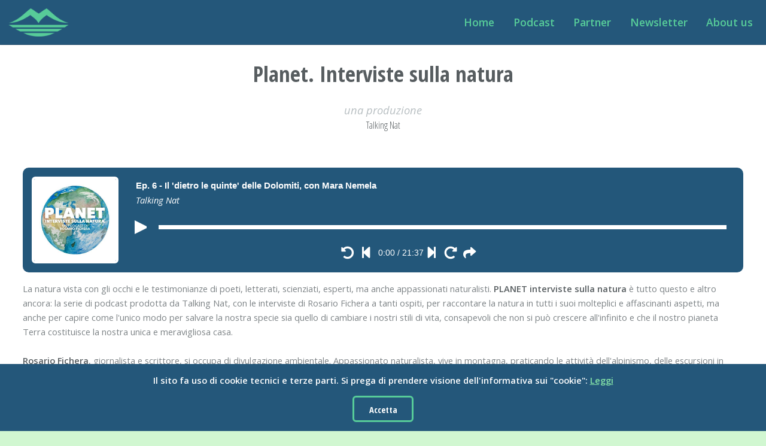

--- FILE ---
content_type: text/html; charset=UTF-8
request_url: https://talkingnat.it/serie/planet-interviste-sulla-natura.html
body_size: 11289
content:
	<!DOCTYPE HTML>
	<!--
		CSLAB S.r.l. admin@awgp.it
		Template: Latitude by Pixelarity, License: pixelarity.com/license
	-->
	<html>
		<head>
			<title>Talking Nat - Podcast di Natura</title>
			<meta charset="utf-8" />
			<meta name="viewport" content="width=device-width, initial-scale=1, user-scalable=no" />
			<link rel="stylesheet" href="/latitude/green/assets/css/main.css" />
			<link rel="stylesheet" href="/latitude/green/assets/css/jquery-ui.min.css" />
			<link rel="stylesheet" href="/latitude/green/assets/css/all-fonts-awesome.all.min.css" />
			<link rel="icon" type="image/x-icon" href="https://talkingnat.it/latitude/green/images/favicon.png">
				<meta property="og:type" content="website" />
	<meta property="og:title" content="Planet. Interviste sulla natura" />
	<meta property="og:description" content=" La natura vista con gli occhi e le testimonianze di poeti, letterati, scienziati, esperti, ma ..." />
	<meta property="og:image" content="https://talkingnat.it/index.php?fx=ixmage&id=MTU=&f=aW1tYWdpbmU=&t=dGJfY29sbGV6aW9uZQ=="/>
	<meta property="og:url" content="http://talkingnat.it/serie/planet-interviste-sulla-natura.html"/>
	<meta name="twitter:card" content="summary_large_image" />
	<meta name="twitter:title" content="Planet. Interviste sulla natura" />
	<meta name="twitter:description" content=" La natura vista con gli occhi e le testimonianze di poeti, letterati, scienziati, esperti, ma ..." />
	<meta name="twitter:image" content="https://talkingnat.it/index.php?fx=ixmage&id=MTU=&f=aW1tYWdpbmU=&t=dGJfY29sbGV6aW9uZQ==" />
					<style>
			.hiddenObject {display: none;}
			.container { width: 100%; }
			#header { font-size: 1.2em; color: #57cc99; background-color: #24577a; line-height: 4.25em; height: 4.25em; max-width: 1450px; margin: 0 auto !important; left: inherit;}
			#framer { max-width: 1450px; margin:0 auto; }
			body { background-color: #d1f7d1;}
			.padded { padding-left:3%; padding-right:3%; }
			#top-logo { height:100%;}
			#banner { background-position: center; background-position-y: 4.25em; background-image: url(""); background-size: cover; background-repeat: no-repeat;}
					@media screen and (max-width: 980px)
						{ #banner {  background-position-y: 0; } }
			.bold { font-weight: 700; }
			.non-bold { font-weight: 300; }
			.white { color: white; }
			/* INTRO */
			#intro { padding-top:3em; padding-bottom:3em; }
			.intro-block { display:flex; overflow: auto; }
			.intro-part1 { width: 65%; display:block;}
			.intro-part2 { width: 35%; display:block;}
			.intro-part2 img { width:100%; max-width: 200px; margin 0 auto; }
					@media screen and (max-width: 600px) and (orientation: portrait) {
						.container, .wrapper, #page-wrapper, #main, body, #footer, #mc_embed_signup {
							background-color: #24577a !important;
						}
						h2 {
							color: #57cc99;
						}
						p, p strong, h4, b, .mc-field-group label, .mc-field-group input, .asterisk, .indicates-required {
							color: #eeeeee !important;
						}
						.mobileTestoChiaro
						{
							color: #eee !important;
							margin-bottom:2em;
						}
						.webMobileNonVisualizzaImmagini img
						{
							display: none !important;
						}
						.webMobilePartner .box2partner
						{
							margin-bottom:0 !important;
						}
						.webMobilePartner .box2partner h4
						{
							font-size: 1.4em;
							margin-bottom:0 !important;
							margin-left:0 !important;
						}
						.webMobileTopSectionNoMargin
						{
							margin-top:-2em !important;
							padding-top:0 !important;
							margin-bottom:-2em !important;
							padding-bottom:0 !important;
						}
						.invisibileInModoMobile
						{
							display: none !important;
						}
						.bringMeUpInMobileMode
						{
							margin-top:-4em;
						}
					}
					@media screen and (min-width: 601px), (orientation: landscape) {
						/* Questa regola si applica fuori dal range "max-width: 600px and portrait" */
						.invisibileInModoNormale
						{
							display: none !important;
						}
						.bringMeUpInMobileMode
						{
							margin-top: 1em;
						}
					}
					@media screen and (max-width: 980px) {
						.invisibileUnder980
						{
							display: none !important;
						}
					}
					@media screen and (max-width: 980px) 
					{
						.intro-block { display: block; }
						.intro-part1 { width: 100% !important;}
						.intro-part2 { width: 100% !important;}
						
					}
			/* Sezioni di default (quando la larghezza è inferiore a 980px) */
			.sezioneRecentiPerDesktop {
			    display: none; /* Nasconde la sezione A */
			}
			.sezioneRecentiPerMobile {
			    display: block; /* Mostra la sezione B */
			}
			/* Quando la larghezza della pagina è maggiore di 980px */
			@media (min-width: 980px) {
			    .sezioneRecentiPerDesktop {
			        display: block; /* Mostra la sezione A */
			    }
			   .sezioneRecentiPerMobile {
			        display: none; /* Nasconde la sezione B */
			    }
			}
			/* FINE INTRO */
			.box2partner {position:relative;height:100%;}
			.box4podcast {position:relative;height:100%;}
			.box3podcast {position:relative;height:100%;}
			.small6Box p { font-size: 0.7em; }
			.buttonAltro {position:absolute; bottom:0;border-radius:6px; border: 3px #57cc99 solid; }
			.buttonInfo {bottom:0;border-radius:6px; border: 3px #57cc99 solid; }
			.buttonAccept {border-radius:6px; border: 3px #57cc99 solid; color:white !important;}
			.podcastImage {border-radius:13px;}
			.podcastImage2 {border-radius:13px;}
			.podcastImagePartner {border-radius:13px;}
			.tnLinks:hover{text-decoration: underline; text-decoration-color: #57cc99;-webkit-text-decoration-color: #57cc99; color: #57cc99 !important;}
			.tnLinks {color:#7e8487;}
			/* FOOTER */
			#footer {padding-top:3em; padding-bottom:3em; 	 color:white;}
			#footer ul.alt li {border-top-color: white; border-top-width:1px; line-height: 0.5em;}
			.TNSocials a:not(:first-child) { margin-left:1em;}
			.TNSocials h2:hover {color:#57cc99 !important;}
			/**/
			.topTitle { margin-top:1.6em !important; margin-bottom:3.3em !important;}
			.noBorders {border: none !important;}
			/* SEARCH BOX */
			.search-box { width: 80%; }
			.search-box-label { width: 20%; }
			.oTopSection { margin-top:2.5em !important;}
			.oTopSectionPodcast { margin-top:2.5em !important;}
			.titoloSezionePartner{ min-width:270px; }
			.little-player-image {display:none; height:145px; margin-left:10px;border: 2px solid white; border-radius:3px;}
					@media screen and (max-width: 980px) 
					{
						.oTopSection { margin-top:0 !important;}
						.oTopSectionPodcast { margin-top:0 !important;}
						.player-tit {font-size: 0.9em;}
						.audio-player .controls .time { margin-bottom:1em;}
						.innerPlayerContainer { padding-left:1.5% !important; }
						.player-container { margin-bottom:2em;}
						#main .container > section { margin-top:1em; }
						.titoloSezionePartner{ min-width:230px; }
					}
			@media screen and (max-width: 480px) 
			{
				.oTopSectionPodcast { margin-top:-3em !important;}
				.search-box { width: 100%; }
				.search-box-label { width: 100%; }
				.player-img {display:none;}
				.playerImgContainer {display:none;}
				.player-tit {font-size: 0.8em;}
				.audio-player .controls .time { margin-bottom:1em; left:18% !important;}
				.innerPlayerContainer { padding-left:1.5% !important; }
				.player-container { height:280px !important; }
				.audio-player .controls .time { top: 240px !important;}
				.titoloSezionePartner{ min-width:200px; }
				.iTesterClass { display: flex; flex-direction: column; height: 100vh; }
				.little-player-image {display:block;}
			}
			/****/
			.verdeTop { border-color: #57cc99 !important;}
			.verdinoChiaroTop { border-color: #d1f7d1 !important;}
			.bluScuroTop { border-color: #24577a !important;}
			.verdelloTop { border-color: #59a1a3 !important;}
			/* - */
			#navPanel {background-color: #24577a !important;}
			#navButton :before {background-color: #24577a !important; color: #57cc99;}
			#navButton .toggle::before{color: #57cc99;}
			#nav { font-weight: 700;}
			/* TAGS */
			.tagBox a { border: none; margin-right:6px !important; font-style:italic; background-color: #57cc99; display: block; float: left; color: white; padding: 0px 9px 2px 9px; margin: 1px; border-radius: 7px;}
			.tagBox { overflow: hidden; margin-bottom:2em; margin-top:2em;}
			/**/
			.innerPlayerContainer { width:100%; align-self:end; padding:1.5% 1.5% 1.5% 0; }
			.audio-player {
				padding-top: 11px;
				height: 66px;
				width: 100%;
				/* box-shadow: 0 0 20px 0 #000a; */
				font-family: "Overpass";
				color: white;
				font-size: 0.75em;
				overflow: hidden;
				display: grid;
				grid-template-rows: 6px auto;
			}
			.audio-player .timeline {
				background: white;
				width: 100%;
				position: relative;
				cursor: pointer;
				margin-left: 10px;
				/* box-shadow: 0 2px 10px 0 #0008; */
			}
			.audio-player .timeline .progress {
				background: #4AC587;
				width: 0%;
				height: 100%;
				transition: 0.25s;
			}
			.audio-player .controls {
				display: flex;
				justify-content: space-between;
				align-items: stretch;
				padding-top: 0;
				padding-left: 7px;
				padding-bottom: 0;
				padding-right: 10px;
				margin-top:-1px;
			}
			.audio-player .controls>* {
				display: flex;
				align-items: center;
			}
			.audio-player .controls .toggle-play.play {
				cursor: pointer;
				position: relative;
				left: 0;
				height: 23px;
				width: 30px;
				/* * modificando il valore di questi 2 border si modificano le caratteristiche del pulsante di play */
				border: 10px solid #0000;
				border-left: 20px solid white;
			}
			/* .audio-player .controls .toggle-play.play:hover { */
			/* transform: scale(1.1); */
			/* } */
			.audio-player .controls .toggle-play.pause {
				height: 23px;
				width: 30px;
				cursor: pointer;
				position: relative;
			}
			.audio-player .controls .toggle-play.pause:before {
				position: absolute;
				top: 0;
				left: 0px;
				background: white;
				content: "";
				height: 23px;
				width: 6px;
			}
			.audio-player .controls .toggle-play.pause:after {
				position: absolute;
				top: 0;
				/* * distanza tra le 2 barre del pause (+ è alto meno sono distanti) */
				right: 10px;
				background: white;
				content: "";
				height: 23px;
				width: 6px;
			}
			/* .audio-player .controls .toggle-play.pause:hover { */
			/* transform: scale(1.1); */
			/* } */
			/* NUOVO BLOCCO DEL TEMPO */
			.otherControlsBlock .controls .time {
				position: absolute;
				top: 73%;
				left: 25%;
				font-family: "Overpass", sans-serif;
				font-size: 1.3em;
			}
			.otherControlsBlock .controls .time>* {
				padding: 2px;
			}
			.audio-player .controls .time {
				position: absolute;
				top: 73%;
				left: 44%;
				font-family: "Overpass", sans-serif;
				font-size: 1.3em;
			}
			.audio-player .controls .time>* {
				padding: 2px;
			}
			.time i { font-size:1.5em; margin-right:7px; cursor: pointer;}
			.player-container {
				width: 100%;
				height: 175px;
				margin-left: 0px;
				position: relative;
				z-index: 90;
				background: #23577A;
				border-radius: 10px 10px 10px 10px;
				display:flex;
			}
			.player-container .player-tit {
				/* su ios è 5vw */
				color: white;
				margin-left: 6px;
				margin-top: 6px;
				font-family: "Overpass", sans-serif;
				margin-bottom:1em;
			}
			.playerImgContainer
			{
				padding: 15px;
				width: 180px;
			}
			.player-container .player-img {
				/* su ios è 5vw */
				border-radius: 6px 6px 6px 6px;
				height:100%;
				border-color: white;
				border-width:4px;
				border-style: solid;
			}
			.audio-player .controls .volume-container {
				 cursor: pointer;
				 position: relative;
				 z-index: 2;
			}
			 .audio-player .controls .volume-container .volume-button {
				 height: 26px;
				 display: flex;
				 align-items: center;
			}
			 .audio-player .controls .volume-container .volume-button .volume {
				 transform: scale(0.7);
			}
			 .audio-player .controls .volume-container .volume-slider {
				 position: absolute;
				 left: -3px;
				 top: 15px;
				 z-index: -1;
				 width: 0;
				 height: 15px;
				 background: white;
				 box-shadow: 0 0 20px #000 a;
				 transition: 0.25s;
			}
			 .audio-player .controls .volume-container .volume-slider .volume-percentage {
				 background: coral;
				 height: 100%;
				 width: 75%;
			}
			 .audio-player .controls .volume-container:hover .volume-slider {
				 left: -123px;
				 width: 120px;
			}
			/* ADDING */
			.audio-player .controls .toggle-play.load {
				position: relative;
				left: 0;
				height: 30px;
				width: 30px;
				/* colore sfondo */
				border-left: 20px solid #23577A;
				/* colore cerchio */
				border: 3px solid white;
				/* colore pezzettino */
				border-top: 3px solid #23577A;
				border-radius: 50%;
				animation: spin 2s linear infinite;
			}
			@keyframes spin {
				0% {
					transform: rotate(0deg);
				}
				100% {
					transform: rotate(360deg);
				}
			}
			.staff { border-radius:13px;}
			.staffSection a { margin-bottom:0.6em !important;}
			.staffDiv p {font-size:0.9em;}
			#share-dialog i { cursor: pointer; font-size:1.9em; margin-left:8px; color: white;}
			.ui-dialog { background-color: #24577a; border-radius:12px; color: white; }
			.ui-dialog-titlebar { background-color: #24577a; border:none; color: white; }
			.ui-icon-closethick { width:15px; height:15px; margin-right:20px; }
		</style>

		</head>
		<body class="landing is-preload">
			<div id="framer">
				<div id="page-wrapper">
				<!-- Header -->
										<header id="header">
						<div style="height:inherit; padding:0.8em;">
							<a href="/index.php"><img id="top-logo" src="/latitude/green/images/talkingnat-verde.png" /></a>
						</div>
						<nav id="nav">
							<ul>
								<li><a href="/index.php">Home</a></li>
								<li><a href="/podcast/index.html">Podcast</a></li>
								<li><a href="/partner/index.html">Partner</a></li>
								<li><a href="/newsletter/index.html">Newsletter</a></li>
								<li><a href="/about-us/index.html">About us</a></li>
							</ul>
						</nav>
					</header>
				<!-- Intro -->
					<section id="intro" class="scaricaLapp wrapper style1 padded" style="width:100%; background-color: #24577a; position:relative; z-index:100;">
						<div class="container">
							<h2 class="white non-bold"><span class="bold">Scarica l'App gratuita di Talking Nat</span></h2>
							<footer class="white intro-block" style="padding:1%; width:100%;">
								<div class="intro-part2" style="display:flex; padding:3%; min-width:300px; max-width: 500px; margin: 0 auto;">
									<a style="width:50%;" href="index.php?fx=downloadApple&d=aHR0cHM6Ly90YWxraW5nbmF0Lml0L2luZGV4LnBocD9meD1sYVNlcmllJmU9MTU="><img src="/latitude/green/images/apple-badge.png" /></a>
									<a style="width:50%; margin-left:5%;" href="index.php?fx=downloadAndroid&d=aHR0cHM6Ly90YWxraW5nbmF0Lml0L2luZGV4LnBocD9meD1sYVNlcmllJmU9MTU="><img alt="Disponibile su Google Play" src="/latitude/green/images/google-badge.png" /></a>
								</div>
							</footer>
						</div>
					</section>

				<!-- Main -->
					<section id="main" class="wrapper style2 padded">
						
						<div class="container">
										<!-- Main -->
				<section class="oTopSectionPodcast wrapper style2">
					<header class="major">
						<h2>Planet. Interviste sulla natura</h2>
							<p style="margin-bottom:0;">una produzione</p>
	<h4 style="font-weight:300;">Talking Nat</h4>
					</header>
					<div class="container">
						<!-- Content -->
							<section id="content">
								<div id="webPlayer" class="col-9 col-12-narrow col-12-mobilep">
									<div class="player-container">
										<div class="playerImgContainer">
											<img class="player-img" src="index.php?fx=ixmage&id=MTU=&f=aW1tYWdpbmU=&t=dGJfY29sbGV6aW9uZQ==" />
										</div>
										<div class="innerPlayerContainer">
											<div>
												<div>
													<img class="little-player-image" src="index.php?fx=ixmage&id=MTU=&f=aW1tYWdpbmU=&t=dGJfY29sbGV6aW9uZQ==" />
												</div>
												<div>
													<p style="color:white; margin:0 0 0 9px; font-weight:700;" class="podTit player-tit">Planet. Interviste sulla natura</p>
													<p style="color:white; margin:0 0 20px 9px; font-weight:300; font-style:italic;">Talking Nat</span></p>
												</div>
											</div>
											<div class="audio-player">
												<div class="controls">
													<div class="play-container">
														<div class="toggle-play play">
														</div>
													</div>
																<div class="time">
																	<i class="backward-btn fa-solid fa-rotate-left" title="-15 sec" aria-hidden="true"></i>
																	<i class="btnIndietro fa fa-step-backward" title="Episodio precedente" aria-hidden="true"></i>
																	<div class="current">0:00</div>
																	<div class="divider">/</div>
																	<div class="length"></div>
																	<i class="btnAvanti fa fa-step-forward" title="Prossimo episodio" aria-hidden="true"></i>
																	<i class="forward-btn fa-solid fa-rotate-right" title="+15 sec" aria-hidden="true"></i>
																	<i onclick="openShareDialog();" title="Condividi" class="fa fa-share" aria-hidden="true"></i>
																	<div id="share-dialog" class="no-close" title="Condividi su">
																		<i class="fa-brands fa-twitter" data-sharer="twitter" data-title="Planet. Interviste sulla natura" data-hashtags="podcast, talkingnat, natura" data-url="http://talkingnat.it/serie/planet-interviste-sulla-natura.html"></i>
																		<i class="fa-brands fa-whatsapp" data-sharer="whatsapp" data-title="Planet. Interviste sulla natura" data-url="http://talkingnat.it/serie/planet-interviste-sulla-natura.html"></i>
																		<i class="fa-brands fa-telegram" data-sharer="telegram" data-title="Planet. Interviste sulla natura" data-url="http://talkingnat.it/serie/planet-interviste-sulla-natura.html" ></i>
																		<i class="fa-brands fa-linkedin" data-sharer="linkedin" data-url="http://talkingnat.it/serie/planet-interviste-sulla-natura.html"></i>
																		<i class="shareFacebook fa-brands fa-facebook"></i>
																		<i class="fa fa-envelope" data-sharer="email" data-title="Planet. Interviste sulla natura" data-url="http://talkingnat.it/serie/planet-interviste-sulla-natura.html" data-subject="Planet. Interviste sulla natura" data-to="some@email.com"></i>
																	</div>
																</div>
																<div class="timeline">
																	<div class="progress"></div>
																</div>
																<div class="volume-container">
																	<div class="volume-button">
																		<div class="volume icono-volumeMedium"></div>
																	</div>
																	<div class="volume-slider">
																		<div class="volume-percentage"></div>
																	</div>
																</div>
												</div>
											</div>
										</div>
									</div>
								</div>
								<div style="margin-top:1em;">
									<p>La natura vista con gli occhi e le testimonianze di poeti, letterati, scienziati, esperti, ma anche appassionati naturalisti. <b>PLANET interviste sulla natura</b> è tutto questo e altro ancora: la serie di podcast prodotta da Talking Nat, con le interviste di Rosario Fichera a tanti ospiti, per raccontare la natura in tutti i suoi molteplici e affascinanti aspetti, ma anche per capire come l'unico modo per salvare la nostra specie sia quello di cambiare i nostri stili di vita, consapevoli che non si può crescere all'infinito e che il nostro pianeta Terra costituisce la nostra unica e meravigliosa casa.<br><br><b>Rosario Fichera</b>, giornalista e scrittore, si occupa di divulgazione ambientale. Appassionato naturalista, vive in montagna, praticando le attività dell'alpinismo, delle escursioni in quota, ma soprattutto camminando per valli, perché il cammino è ciò che rende l'uomo più libero, facendolo entrare nel cuore della natura.</p>
								</div>
							</section>
						<!-- Extra -->
							<section class="verdeTop oTopSection">
								<div>
															<!-- Three -->
						<section class="noBorders" style="padding-bottom:1em;">
							<header>
								<h2>Episodi</h2>
							</header>
							<div class="row">
												<div class="small6Box box4podcast col-2 col-3-narrow col-6-mobilep">
					<a title="Ep. 6 - Il 'dietro le quinte' delle Dolomiti, con Mara Nemela" href="/podcast/ep-6-il-dietro-le-quinte-delle-dolomiti-con-mara-nemela.html" class="image fit"><img alt="Ep. 6 - Il 'dietro le quinte' delle Dolomiti, con Mara Nemela" style="border-color:#24577a !important;" class="podcastImage2" src="index.php?fx=ixmage&id=MTU=&f=aW1tYWdpbmU=&t=dGJfY29sbGV6aW9uZQ==" /></a>
					<p><strong>Ep. 6 - Il 'dietro le quinte' delle Dolomiti, con Mara Nemela</strong>  L'inserimento delle Dolomiti nella Lista del Patrimonio Mondiale UNESCO se, da un lato, ...</p>
			</div>				<div class="small6Box box4podcast col-2 col-3-narrow col-6-mobilep">
					<a title="Ep. 5 - Ibridi e animali fantastici, con Silvia Spada" href="/podcast/ep-5-la-natura-nelle-arti-figurative.html" class="image fit"><img alt="Ep. 5 - Ibridi e animali fantastici, con Silvia Spada" style="border-color:#59a1a3 !important;" class="podcastImage2" src="index.php?fx=ixmage&id=MTU=&f=aW1tYWdpbmU=&t=dGJfY29sbGV6aW9uZQ==" /></a>
					<p><strong>Ep. 5 - Ibridi e animali fantastici, con Silvia Spada</strong>  Le arti figurative del passato possono insegnarci molto sulla natura, a cominciare dal fatto che ...</p>
			</div>				<div class="small6Box box4podcast col-2 col-3-narrow col-6-mobilep">
					<a title="Ep. 4 - Il fisico amico dei ragni, con Gabriele Greco" href="/podcast/ep-4-il-fisico-amico-dei-ragni.html" class="image fit"><img alt="Ep. 4 - Il fisico amico dei ragni, con Gabriele Greco" style="border-color:#d1f7d1 !important;" class="podcastImage2" src="index.php?fx=ixmage&id=MTU=&f=aW1tYWdpbmU=&t=dGJfY29sbGV6aW9uZQ==" /></a>
					<p><strong>Ep. 4 - Il fisico amico dei ragni, con Gabriele Greco</strong>  Gabriele Greco, fisico, ricercatore al Dipartimento di Ingegneria civile, ambientale e meccanica ...</p>
			</div>				<div class="small6Box box4podcast col-2 col-3-narrow col-6-mobilep">
					<a title="Ep. 3 - Il bosco che ci fa sentire bene, con Antonio Brunori" href="/podcast/ep-3-il-bosco-che-ci-fa-sentire-bene.html" class="image fit"><img alt="Ep. 3 - Il bosco che ci fa sentire bene, con Antonio Brunori" style="border-color:#57cc99 !important;" class="podcastImage2" src="index.php?fx=ixmage&id=MTU=&f=aW1tYWdpbmU=&t=dGJfY29sbGV6aW9uZQ==" /></a>
					<p><strong>Ep. 3 - Il bosco che ci fa sentire bene, con Antonio Brunori</strong>  In questa nuova puntata di Planet, Antonio Brunori, segretario generale di Pefc Italia, ...</p>
			</div>				<div class="small6Box box4podcast col-2 col-3-narrow col-6-mobilep">
					<a title="Ep. 2 - Come affrontare la crisi ecologica? con Luca Mercalli" href="/podcast/ep-2-come-affrontare-la-crisi-ecologica-con-luca-mercalli" class="image fit"><img alt="Ep. 2 - Come affrontare la crisi ecologica? con Luca Mercalli" style="border-color:#24577a !important;" class="podcastImage2" src="index.php?fx=ixmage&id=MTU=&f=aW1tYWdpbmU=&t=dGJfY29sbGV6aW9uZQ==" /></a>
					<p><strong>Ep. 2 - Come affrontare la crisi ecologica? con Luca Mercalli</strong>  Da quasi cento anni si sa che l'uomo, con le sue attività, avrebbe cambiato il clima, scatenando ...</p>
			</div>				<div class="small6Box box4podcast col-2 col-3-narrow col-6-mobilep">
					<a title="Ep. 1 - Dante naturalista, con Gianni Vacchelli" href="/podcast/ep-1-dante-naturalista-con-gianni-vacchelli" class="image fit"><img alt="Ep. 1 - Dante naturalista, con Gianni Vacchelli" style="border-color:#59a1a3 !important;" class="podcastImage2" src="index.php?fx=ixmage&id=MTU=&f=aW1tYWdpbmU=&t=dGJfY29sbGV6aW9uZQ==" /></a>
					<p><strong>Ep. 1 - Dante naturalista, con Gianni Vacchelli</strong>  Il "sommo poeta" è stato, per la sua epoca, un sorprendente anticipatore di alcuni tratti della ...</p>
			</div>
							</div>
						</section>
								</div>
							</section>
					</div>
				</section>

						</div>
					</section>
									<!-- Intro -->
					<section id="intro" class="wrapper style1 padded" style="border-bottom: solid 2px #e8eaeb; width:100%; background-color: #24577a;">
						<div class="container">
							<h2 style="text-align:center;" class="white non-bold"><span class="bold">Scarica l'App gratuita di Talking Nat</span></h2>
							<footer class="white intro-block" style="border-top:0; padding:1%; width:100%;">
								<div class="intro-part2" style="display:flex; padding:0 3% 3% 3%; min-width:300px; max-width: 500px; margin: 0 auto;">
									<a style="width:50%;" href="https://apps.apple.com/it/app/talking-nat/id1576488712?platform=iphone"><img src="/latitude/green/images/apple-badge.png" /></a>
									<a style="width:50%; margin-left:5%;" href="https://play.google.com/store/apps/details?id=com.creativesoftwarelab.talkingnature&hl=it_IT&gl=IT"><img alt="Disponibile su Google Play" src="/latitude/green/images/google-badge.png" /></a>
								</div>
							</footer>
						</div>
					</section>
				<!-- Footer -->
					<footer id="footer">
						<div class="container padded">
							<div class="row">
								<div class="col-3 col-6-narrow col-12-mobilep">
									<h3>Menu</h3>
									<ul class="alt">
										<li><a href="/index.php">Pagina principale</a></li>
										<li><a href="/podcast/index.html">I nostri podcast</a></li>
										<li><a href="/newsletter/index.html">Newsletter</a></li>
										<li><a href="/partner/index.html">I partner Talking Nat</a></li>
									</ul>
								</div>
								<div class="col-3 col-6-narrow col-12-mobilep">
									<h3>Altre informazioni</h3>
									<ul class="alt">
										<li><a href="/about-us/index.html">Chi siamo</a></li>
										<li><a href="/informativa/privacy.html">Informativa sulla Privacy</a></li>
										<li><a href="/informativa/cookies.html">Informativa sui Cookie</a></li>
										<li><a href="https://talkingnat.it:4443/login">Accesso riservato</a></li>
									</ul>
								</div>
								<div class="col-6 col-12-narrow">
									<h2>Talking Nat S.r.l.</h2>
									<p>Via Malta, 19 Cap 38122 Trento (Italia) - Partita IVA 02664840226 <br />
										Email: info@talkingnat.it - Pec: talkingnat@pec.it</p>
									<div class="TNSocials" style="display:flex;">
										<a title="Instagram" href="https://www.instagram.com/podcast.talkingnat/">
											<h2 class="icon brands fa-instagram"><span class="label"></span></h2>
										</a>
										<a title="Linkedin" style="cursor:pointer;" href="https://it.linkedin.com/company/talking-nat">
											<h2 class="icon brands fa-linkedin"><span class="label"></span></h2>
										</a>
										<a title="Facebook" href="https://www.facebook.com/talkingnat/">
											<h2 class="icon brands fa-facebook"><span class="label"></span></h2>
										</a>
									</div>
								</div>
							</div>
						</div>
						<div style="color: white;" class="copyright">
							&copy; Talking Nat S.r.l. Tutti i diritti riservati.<br />
							<span style="font-size:0.8em;">rev. 3.3 - 2025.06.18</span>
						</div>
					</footer>

				</div>
				<div class="cookie-banner" style="display:none; padding:1em; text-align:center; position:fixed; bottom:0; left:0; width:100%; background-color:#24577a;">
					<p style="color:white; font-weight:700; margin-bottom:1em;">
						Il sito fa uso di cookie tecnici e terze parti. Si prega di prendere visione dell'informativa sui "cookie":
						<a href="https://talkingnat.it/informativa/cookies.html"> Leggi</a>
					</p>
					<a onclick="accettaCookie();" class="buttonAccept button">Accetta</a>
				</div>
			</div>
			<!-- Scripts -->
				<script src="/latitude/green/assets/js/jquery.min.js"></script>
				<script src="/latitude/green/assets/js/jquery-ui.min.js"></script>
				<script src="/latitude/green/assets/js/jquery.dropotron.min.js"></script>
				<script src="/latitude/green/assets/js/jquery.scrollex.min.js"></script>
				<script src="/latitude/green/assets/js/browser.min.js"></script>
				<script src="/latitude/green/assets/js/breakpoints.min.js"></script>
				<script src="/latitude/green/assets/js/util.js"></script>
				<script src="/latitude/green/assets/js/main.js"></script>
				
				<script src="/latitude/green/assets/js/sharer.js-main/sharer.min.js"></script>
					<script>
		var taller;
		var taller2;
		var taller3;
		function getTallerBox()
		{
			/* SE E' UN DISPOSITIVO MOBILE, NON STAMPA P e H3, quindi non serve */
			/* let vw = Math.max(document.documentElement.clientWidth || 0, window.innerWidth || 0);
			if( vw < 980 )
			{
				console.log("piccolo");
				return;
			}*/
			/* SE E' UN DISPOSITIVO MOBILE, NON STAMPA P e H3, quindi non serve */
			var altezza = 0;
			$(".box3podcast").each(function(){
				if( $(this).height() > altezza )
				{
					altezza = $(this).height();
					taller = this;
				}
			});
			if (window.innerWidth > 736) 
			{
				var altezza2 = 0;
				$(".box4podcast").each(function(){
					if( $(this).height() > altezza2 )
					{
						altezza2 = $(this).height();
						taller2 = this;
					}
				});
				var altezza3 = 0;
				$(".box2partner").each(function(){
					if( $(this).height() > altezza3 )
					{
						altezza3 = $(this).height();
						taller3 = this;
					}
				});
			}
		}
		function aggiustaDims()
		{
			let quantum = $(taller).width() * 0.95;
			$(".podcastImage").each(function(){
				if( this == taller )
				{
					$(this).height(quantum);
				}
				else
				{
					$(this).width(quantum);
					$(this).height(quantum);
				}
			});
			let quantum2 = $(taller2).width() * 0.95;
			$(".podcastImage2").each(function(){
				if( this == taller2 )
				{
					$(this).height(quantum2);
				}
				else
				{
					$(this).width(quantum2);
					$(this).height(quantum2);
				}
			});
			/* let quantum3 = $(taller3).height();
			$(".podcastImagePartner").each(function(){
				if( this != taller3 )
				{
					$(this).height(quantum3);
				}
			}); */
		}
		function aggiusta3box()	
		{
			if($(window).innerWidth() <= 751) {
				if( $(".buttonAltro").css("position") == "absolute" )
					$(".buttonAltro").css("position","relative");
			} else {
				if( $(".buttonAltro").css("position") != "absolute" )
					$(".buttonAltro").css("position","absolute");
			}
			var altezza = $(taller).height();
			$(".box3podcast").each(function(){
				if( this != taller )
					$(this).height(altezza);
			});
			var altezza2 = $(taller2).height();
			$(".box4podcast").each(function(){
				if( this != taller2 )
					$(this).height(altezza2);
			});
			var altezza3 = $(taller3).height();
			$(".box2partner").each(function(){
				if( this != taller3 )
					$(this).height(altezza3);
			});
		}
		$(document).ready(function(){
			$( window ).resize( function(){
				aggiusta3box();           
				aggiustaDims();
			});
			if( ! getCookie("technical-cookies-accepted"))
				$(".cookie-banner").show();
		});
		$( window ).on("load", function() {
			getTallerBox();
			aggiusta3box();
			aggiustaDims();
			setInterval( function (){
				aggiusta3box();
				aggiustaDims();
			}, 2000);
		}); 
		function getCookie(c_name) {
			var i, x, y, ARRcookies = document.cookie.split(";");
			for (i = 0; i < ARRcookies.length; i++) {
				x = ARRcookies[i].substr(0, ARRcookies[i].indexOf("="));
				y = ARRcookies[i].substr(ARRcookies[i].indexOf("=") + 1);
				x = x.replace(/^\s+|\s+$/g, "");
				if (x == c_name) {
					return unescape(y);
				}
			}
		}
		function setCookie(name,value,days) {
			var expires = "";
			if (days) {
				var date = new Date();
				date.setTime(date.getTime() + (days*24*60*60*1000));
				expires = "; expires=" + date.toUTCString();
			}
			document.cookie = name + "=" + (value || "")  + expires + "; path=/" + "; SameSite=Lax";
		}
		function accettaCookie() {
			setCookie("technical-cookies-accepted",1,365);
			location.reload();
		}
	</script>

					<script>
	// Possible improvements:
	// - Change timeline and volume slider into input sliders, reskinned
	// - Change into Vue or React component
	// - Be able to grab a custom title instead of "Music Song"
	// - Hover over sliders to see preview of timestamp/volume change
	//1 -------------------------------------------
	//1 ATTENZIONE: condiviso tra ilPodcast laSerie
	//1 -------------------------------------------
	const audioPlayer = document.querySelector(".audio-player");
	let audio = new Audio(
	  "https://talkingnat.it:4443/api?action=getPodcastWeb&id=146"
	);
	//credit for song: Adrian kreativaweb@gmail.com
	audio.load();
	audio.autoplay=false;
	/**/
	// funzioni che mostrano e nascondono la rotella di caricamento del podcast
		function showPlayerLoader() {
			// se sono in uno stato di pausa
			if (playBtn.classList.contains("pause")) {
				playBtn.classList.remove("pause");
				playBtn.classList.add("load");
			}
		}
		function hidePlayerLoader() {
			// se sono in uno stato di loading
			if (playBtn.classList.contains("load")) {
				playBtn.classList.remove("load");
				playBtn.classList.add("pause");
			}
		}
		function disableLoader() {
			// se il pulsante play viene mostrato nel momento in cui si chiama questa funzione esco
			if (playBtn.classList.contains("play"))
				return
			hidePlayerLoader();
			if (audio.paused)
				audio.play()
		}
		function enableLoader() {
			showPlayerLoader();
			if (!audio.paused)
				audio.pause()
		}
		// * eventi che gestisco dell'audio
		audio.addEventListener("stalled", ()=>{
				enableLoader()
				setTimeout(()=>{
					if (playBtn.classList.contains("load")){
						audio.pause()
						audio.play()
						playBtn.classList.remove("load")
						playBtn.classList.add("pause")
					}
				}, 12000)
		});
		audio.addEventListener("error", (event) => {
		console.warn("⚠️ Errore nel caricamento dell'audio!");
		// Stampa informazioni dettagliate nella console per il debug
		console.group("🔍 Debug Errore Audio");
		console.log("🔗 URL Audio:", audio.src);
		console.log("📅 Timestamp:", new Date().toISOString());
		console.log("📡 Network State:", audio.networkState); // Stato della rete
		console.log("🎵 Ready State:", audio.readyState); // Stato dell'audio
		console.log("⏳ Current Time:", audio.currentTime); // Secondo in cui si è verificato l'errore
		console.log("🖥️ User-Agent:", navigator.userAgent);
		console.log("🌐 Online:", navigator.onLine ? "Sì" : "No");
		console.groupEnd();
		// Evita il ricaricamento automatico della pagina
		// Non ricarica l'audio automaticamente, lasciandolo fermo per il debug
		});
		audio.addEventListener("seeking", disableLoader)
		audio.addEventListener("canplay", disableLoader)
		audio.addEventListener("canplaythrough", disableLoader)
		audio.addEventListener("seeked", disableLoader)
		audio.onended = endOfFile;
		const playBtn = audioPlayer.querySelector(".controls .toggle-play");
	/**/
	audio.addEventListener(
	  "loadeddata",
	  () => {
	    audioPlayer.querySelector(".time .length").textContent = getTimeCodeFromNum(
	      audio.duration
	    );
	    audio.volume = .75;
	  },
	  false
	);
	//click on timeline to skip around
	const timeline = audioPlayer.querySelector(".timeline");
	timeline.addEventListener("click", timelineClick, false);
	function timelineClick(e) {
		if (playBtn.classList.contains("pause")) {
			enableLoader()
		}
		const timelineWidth = window.getComputedStyle(timeline).width;
		const timeToSeek = e.offsetX / parseInt(timelineWidth) * audio.duration;
		audio.currentTime = timeToSeek;
	}
	// forward btn
	const forwardBtn = document.querySelector(".forward-btn");
	forwardBtn.addEventListener("click", ()=>{
		audio.currentTime += 15;
	})
	// backward btn
	const backwardBtn = document.querySelector(".backward-btn");
	backwardBtn.addEventListener("click", ()=>{
		audio.currentTime -= 15
	});
	//click volume slider to change volume
	// const volumeSlider = audioPlayer.querySelector(".controls .volume-slider");
	const volumeSlider = audioPlayer.querySelector(".volume-slider");
	volumeSlider.addEventListener('click', e => {
	  const sliderWidth = window.getComputedStyle(volumeSlider).width;
	  const newVolume = e.offsetX / parseInt(sliderWidth);
	  audio.volume = newVolume;
	  audioPlayer.querySelector(".controls .volume-percentage").style.width = newVolume * 100 + '%';
	}, false)
	//check audio percentage and update time accordingly
	setInterval(() => {
	  const progressBar = audioPlayer.querySelector(".progress");
	  progressBar.style.width = audio.currentTime / audio.duration * 100 + "%";
	  audioPlayer.querySelector(".time .current").textContent = getTimeCodeFromNum(
	    audio.currentTime
	  );
	}, 500);
	//toggle between playing and pausing on button click
	playBtn.addEventListener(
	  "click",
	  () => {
		// se sto caricando esco
		if (playBtn.classList.contains("load"))
			return;
	    if (audio.paused) {
	      playBtn.classList.remove("play");
	      playBtn.classList.add("pause");
	      audio.play();
			omRegister(3);
	    } else {
	      playBtn.classList.remove("pause");
	      playBtn.classList.add("play");
	      audio.pause();
			omRegister(4);
	    }
	  },
	  false
	);
	audioPlayer.querySelector(".volume-button").addEventListener("click", () => {
	  const volumeEl = audioPlayer.querySelector(".volume-container .volume");
	  audio.muted = !audio.muted;
	  if (audio.muted) {
	    volumeEl.classList.remove("icono-volumeMedium");
	    volumeEl.classList.add("icono-volumeMute");
	  } else {
	    volumeEl.classList.add("icono-volumeMedium");
	    volumeEl.classList.remove("icono-volumeMute");
	  }
	});
	//turn 128 seconds into 2:08
	function getTimeCodeFromNum(num) {
	  let seconds = parseInt(num);
	  let minutes = parseInt(seconds / 60);
	  seconds -= minutes * 60;
	  const hours = parseInt(minutes / 60);
	  minutes -= hours * 60;
	  if (hours === 0) return `${minutes}:${String(seconds % 60).padStart(2, 0)}`;
	  return `${String(hours).padStart(2, 0)}:${minutes}:${String(
	    seconds % 60
	  ).padStart(2, 0)}`;
	}
			let acquiredPosition = false;
			let lon = 0;
			let lat = 0;
			let playRegistered = false;
			let stopRegistered = false;
			let tempoAscolto = 0;
			$( document ).ready(function() {
				let done = getCookie("positionRequested");
				if( done == "yes" )
				{
					lon = getCookie("positionLon");
					lat = getCookie("positionLat");
					acquiredPosition = true;
				}
			});
			async function omRegister( startStopEnded )
			{
				if( startStopEnded == 3 )
				{
					tempoAscolto = new Date().getTime();
					console.log( tempoAscolto );
					if( playRegistered )
						return;
					playRegistered = true;
				}
				if( startStopEnded == 4 )
				{
					if( stopRegistered )
						return;
					stopRegistered = true;
				}
				if( !acquiredPosition )
				{
					acquiredPosition = true;
					[lon,lat] = await getPositionFromBrowser();
					if( lon==0 && lat==0 )
						setCookie("positionRequested","yes", 1000);
					else	
						setCookie("positionRequested","yes", 1);
				}
				console.log( lon );
				console.log( lat );
				setCookie("positionLon",lon, 1);
				setCookie("positionLat",lat, 1);
				let listeningTime = 0;
				if( tempoAscolto > 0 )
					listeningTime = (new Date().getTime() - tempoAscolto) / 1000;
				$.post( "index.php?fx=ajax_saveStats", { lon, lat, tb_podcast:146, startStopEnded, tempoAscolto: listeningTime })
					.done(function( data ) {
						console.log( "Data Loaded: " + data );
						tempoAscolto = new Date().getTime();
				});
			}
			async function getPositionFromBrowser()
			{
				if (navigator.geolocation)
				{
					let position = await getCurrentPos();
					if (!position) {
						return [0,0];
					} else {
						return [position.coords.longitude, position.coords.latitude];
					}
				}
				else
				{
					return [0,0];
				}
			}
			async function getCurrentPos() {
				return new Promise(resolve => {
					navigator.geolocation.getCurrentPosition(position => {
						resolve(position);
					}, (e)=>{ resolve(false) });
				})
			}
			// -----------------------------------------------------------
			// GESTIONE EVENTO DI FINE ASCOLTO (PER SALVARE EVENTO TIPO 6)
			function endOfFile()
			{
				omRegister( 6 );
			}
			// -----------------------------------------------------------
	</script>
	<script>
		function share_fb(url) {
			window.open('http://www.facebook.com/sharer.php?u='+encodeURIComponent(url),'sharer','toolbar=0,status=0,width=1200,height=630', '_blank');
		}
		var currentPodcastIndex = 0;
		var id_serie = 15;
		$(document).ready(function(){
			$(".podTit").html("Ep. 6 - Il 'dietro le quinte' delle Dolomiti, con Mara Nemela");
				//1 CONDIVISO DA ilPodcast e laSerie
		$(".btnAvanti").on("click", function(){
			var next = currentPodcastIndex + 1;
			$.post( "/index.php?fx=ajax_getPodcastData", { id_serie: id_serie, index: next })
				.done(function( data ) {
					var obj = JSON.parse(data);
					if( obj['status'] == "ok" )
					{
						currentPodcastIndex = next;
						$(".podTit").html(obj['titolo']);
						if( !audio.paused )
						{
							audio.pause();
							playBtn.classList.remove("pause");
							playBtn.classList.add("play");
						}
						audio.src = "https://talkingnat.it:4443/api?action=getPodcast&id=" + obj['id'];
						audio.load();
					}
	    });
		});
	 	$(".btnIndietro").on("click", function(){
			var previous = currentPodcastIndex -1;
			$.post( "/index.php?fx=ajax_getPodcastData", { id_serie: id_serie, index: previous })
				.done(function( data ) {
					var obj = JSON.parse(data);
					if( obj['status'] == "ok" )
					{
						currentPodcastIndex = previous;
						$(".podTit").html(obj['titolo']);
						if( !audio.paused )
						{
							audio.pause();
							playBtn.classList.remove("pause");
							playBtn.classList.add("play");
						}
						audio.src = "https://talkingnat.it:4443/api?action=getPodcast&id=" + obj['id'];
						audio.load();
					}
	    });
		});
	//1 CONDIVISO DA ilPodcast e laSerie

			// GESTIONE SHARE DI FACEBOOK
			$(".shareFacebook").on("click", function() {
				var shareLinkFB = "aHR0cHM6Ly90YWxraW5nbmF0Lml0L2luZGV4LnBocD9meD1sYVNlcmllJmU9MTU=";
				share_fb(shareLinkFB);
			});
		});
			$( function(){
		$( "#share-dialog" ).dialog({
			autoOpen: false,
			open: function(event, ui) {
				$(".ui-dialog-titlebar-close", ui.dialog | ui).css("margin-right","8px");
				$(".ui-dialog-titlebar-close", ui.dialog | ui).blur();
			}
		});
	});
	function openShareDialog()
	{
		$( "#share-dialog" ).dialog( "open" );
	}
	</script>

		</body>
	</html>


--- FILE ---
content_type: text/css
request_url: https://talkingnat.it/latitude/green/assets/css/main.css
body_size: 8490
content:
@import url(fontawesome-all.min.css);
@import url("https://fonts.googleapis.com/css?family=Open+Sans:400,600,400italic,600italic|Open+Sans+Condensed:300,700");

/*
////	EDITED: XMIND ************************************
/// _[SEZIONE <MOBILE>]	

	Latitude by Pixelarity
	pixelarity.com | hello@pixelarity.com
	License: pixelarity.com/license

	02.04.2024 - è richiesta la modifica del comportamento dell'App in versione Mobile

*/

html, body, div, span, applet, object,
iframe, h1, h2, h3, h4, h5, h6, p, blockquote,
pre, a, abbr, acronym, address, big, cite,
code, del, dfn, em, img, ins, kbd, q, s, samp,
small, strike, strong, sub, sup, tt, var, b,
u, i, center, dl, dt, dd, ol, ul, li, fieldset,
form, label, legend, table, caption, tbody,
tfoot, thead, tr, th, td, article, aside,
canvas, details, embed, figure, figcaption,
footer, header, hgroup, menu, nav, output, ruby,
section, summary, time, mark, audio, video {
	margin: 0;
	padding: 0;
	border: 0;
	font-size: 100%;
	font: inherit;
	vertical-align: baseline;}

article, aside, details, figcaption, figure,
footer, header, hgroup, menu, nav, section {
	display: block;}

body {
	line-height: 1;
}

ol, ul {
	list-style: none;
}

blockquote, q {
	quotes: none;
}

	blockquote:before, blockquote:after, q:before, q:after {
		content: '';
		content: none;
	}

table {
	border-collapse: collapse;
	border-spacing: 0;
}

body {
	-webkit-text-size-adjust: none;
}

mark {
	background-color: transparent;
	color: inherit;
}

input::-moz-focus-inner {
	border: 0;
	padding: 0;
}

input, select, textarea {
	-moz-appearance: none;
	-webkit-appearance: none;
	-ms-appearance: none;
	appearance: none;
}

/* Basic */

	html {
		box-sizing: border-box;
	}

	*, *:before, *:after {
		box-sizing: inherit;
	}

	body {
		background: #ffffff;
	}

		body.is-preload *, body.is-preload *:before, body.is-preload *:after {
			-moz-animation: none !important;
			-webkit-animation: none !important;
			-ms-animation: none !important;
			animation: none !important;
			-moz-transition: none !important;
			-webkit-transition: none !important;
			-ms-transition: none !important;
			transition: none !important;
		}

	body, input, select, textarea {
		color: #7e8487;
		font-family: "Open Sans", Helvetica, sans-serif;
		font-size: 13pt;
		font-weight: 400;
		line-height: 1.65em;
	}

	a {
		-moz-transition: color 0.2s ease-in-out;
		-webkit-transition: color 0.2s ease-in-out;
		-ms-transition: color 0.2s ease-in-out;
		transition: color 0.2s ease-in-out;
		color: #83e1a7;
		text-decoration: underline;
	}

		a:hover {
			color: #83e1a7 !important;
			text-decoration: none;
		}

	strong, b {
		color: #575d60;
		font-weight: 600;
	}

	em, i {
		font-style: italic;
	}

	p {
		margin: 0 0 2em 0;
	}

	h1, h2, h3, h4, h5, h6 {
		color: #575d60;
		font-family: "Open Sans Condensed", sans-serif;
		font-weight: 700;
		line-height: 1em;
		margin: 0 0 1em 0;
	}

		h1 span, h2 span, h3 span, h4 span, h5 span, h6 span {
			font-weight: 300;
		}

		h1 a, h2 a, h3 a, h4 a, h5 a, h6 a {
			color: inherit;
			text-decoration: none;
		}

	h2 {
		font-size: 2em;
		line-height: 1.5em;
	}

	h3 {
		font-size: 1.35em;
		line-height: 1.5em;
	}

	h4 {
		font-size: 1.1em;
		line-height: 1.5em;
	}

	h5 {
		font-size: 0.9em;
		line-height: 1.5em;
	}

	h6 {
		font-size: 0.7em;
		line-height: 1.5em;
	}

	sub {
		font-size: 0.8em;
		position: relative;
		top: 0.5em;
	}

	sup {
		font-size: 0.8em;
		position: relative;
		top: -0.5em;
	}

	hr {
		border: 0;
		border-bottom: solid 2px #e8eaeb;
		margin: 3em 0;
	}

	blockquote {
		border-left: solid 6px #e8eaeb;
		font-style: italic;
		margin: 0 0 2em 0;
		padding: 0.5em 0 0.5em 2em;
	}

	pre {
		-webkit-overflow-scrolling: touch;
		background: rgba(144, 150, 154, 0.075);
		font-family: "Courier New", monospace;
		font-size: 0.9em;
		line-height: 1.75em;
		margin: 0 0 2em 0;
		overflow-x: auto;
		padding: 1em 1.5em;
	}

	code {
		background: rgba(144, 150, 154, 0.075);
		font-family: "Courier New", monospace;
		font-size: 0.9em;
		margin: 0 0.25em;
		padding: 0.25em 0.65em;
	}

	.align-left {
		text-align: left;
	}

	.align-center {
		text-align: center;
	}

	.align-right {
		text-align: right;
	}

/* Row */

	.row {
		display: flex;
		flex-wrap: wrap;
		box-sizing: border-box;
		align-items: stretch;
	}

		.row > * {
			box-sizing: border-box;
		}

		.row.gtr-uniform > * > :last-child {
			margin-bottom: 0;
		}

		.row.aln-left {
			justify-content: flex-start;
		}

		.row.aln-center {
			justify-content: center;
		}

		.row.aln-right {
			justify-content: flex-end;
		}

		.row.aln-top {
			align-items: flex-start;
		}

		.row.aln-middle {
			align-items: center;
		}

		.row.aln-bottom {
			align-items: flex-end;
		}

		.row > .imp {
			order: -1;
		}

		.row > .col-1 {
			width: 8.33333%;
		}

		.row > .off-1 {
			margin-left: 8.33333%;
		}

		.row > .col-2 {
			width: 16.66667%;
		}

		.row > .off-2 {
			margin-left: 16.66667%;
		}

		.row > .col-3 {
			width: 25%;
		}

		.row > .off-3 {
			margin-left: 25%;
		}

		.row > .col-4 {
			width: 33.33333%;
		}

		.row > .off-4 {
			margin-left: 33.33333%;
		}

		.row > .col-5 {
			width: 41.66667%;
		}

		.row > .off-5 {
			margin-left: 41.66667%;
		}

		.row > .col-6 {
			width: 50%;
		}

		.row > .off-6 {
			margin-left: 50%;
		}

		.row > .col-7 {
			width: 58.33333%;
		}

		.row > .off-7 {
			margin-left: 58.33333%;
		}

		.row > .col-8 {
			width: 66.66667%;
		}

		.row > .off-8 {
			margin-left: 66.66667%;
		}

		.row > .col-9 {
			width: 75%;
		}

		.row > .off-9 {
			margin-left: 75%;
		}

		.row > .col-10 {
			width: 83.33333%;
		}

		.row > .off-10 {
			margin-left: 83.33333%;
		}

		.row > .col-11 {
			width: 91.66667%;
		}

		.row > .off-11 {
			margin-left: 91.66667%;
		}

		.row > .col-12 {
			width: 100%;
		}

		.row > .off-12 {
			margin-left: 100%;
		}

		.row.gtr-0 {
			margin-top: 0;
			margin-left: 0em;
		}

			.row.gtr-0 > * {
				padding: 0 0 0 0em;
			}

			.row.gtr-0.gtr-uniform {
				margin-top: 0em;
			}

				.row.gtr-0.gtr-uniform > * {
					padding-top: 0em;
				}

		.row.gtr-25 {
			margin-top: 0;
			margin-left: -0.875em;
		}

			.row.gtr-25 > * {
				padding: 0 0 0 0.875em;
			}

			.row.gtr-25.gtr-uniform {
				margin-top: -0.875em;
			}

				.row.gtr-25.gtr-uniform > * {
					padding-top: 0.875em;
				}

		.row.gtr-50 {
			margin-top: 0;
			margin-left: -1.75em;
		}

			.row.gtr-50 > * {
				padding: 0 0 0 1.75em;
			}

			.row.gtr-50.gtr-uniform {
				margin-top: -1.75em;
			}

				.row.gtr-50.gtr-uniform > * {
					padding-top: 1.75em;
				}

		.row {
			margin-top: 0;
			margin-left: -3.5em;
		}

			.row > * {
				padding: 0 0 0 3.5em;
			}

			.row.gtr-uniform {
				margin-top: -3.5em;
			}

				.row.gtr-uniform > * {
					padding-top: 3.5em;
				}

		.row.gtr-150 {
			margin-top: 0;
			margin-left: -5.25em;
		}

			.row.gtr-150 > * {
				padding: 0 0 0 5.25em;
			}

			.row.gtr-150.gtr-uniform {
				margin-top: -5.25em;
			}

				.row.gtr-150.gtr-uniform > * {
					padding-top: 5.25em;
				}

		.row.gtr-200 {
			margin-top: 0;
			margin-left: -7em;
		}

			.row.gtr-200 > * {
				padding: 0 0 0 7em;
			}

			.row.gtr-200.gtr-uniform {
				margin-top: -7em;
			}

				.row.gtr-200.gtr-uniform > * {
					padding-top: 7em;
				}

		@media screen and (max-width: 1680px) {

			.row {
				display: flex;
				flex-wrap: wrap;
				box-sizing: border-box;
				align-items: stretch;
			}

				.row > * {
					box-sizing: border-box;
				}

				.row.gtr-uniform > * > :last-child {
					margin-bottom: 0;
				}

				.row.aln-left {
					justify-content: flex-start;
				}

				.row.aln-center {
					justify-content: center;
				}

				.row.aln-right {
					justify-content: flex-end;
				}

				.row.aln-top {
					align-items: flex-start;
				}

				.row.aln-middle {
					align-items: center;
				}

				.row.aln-bottom {
					align-items: flex-end;
				}

				.row > .imp-wide {
					order: -1;
				}

				.row > .col-1-wide {
					width: 8.33333%;
				}

				.row > .off-1-wide {
					margin-left: 8.33333%;
				}

				.row > .col-2-wide {
					width: 16.66667%;
				}

				.row > .off-2-wide {
					margin-left: 16.66667%;
				}

				.row > .col-3-wide {
					width: 25%;
				}

				.row > .off-3-wide {
					margin-left: 25%;
				}

				.row > .col-4-wide {
					width: 33.33333%;
				}

				.row > .off-4-wide {
					margin-left: 33.33333%;
				}

				.row > .col-5-wide {
					width: 41.66667%;
				}

				.row > .off-5-wide {
					margin-left: 41.66667%;
				}

				.row > .col-6-wide {
					width: 50%;
				}

				.row > .off-6-wide {
					margin-left: 50%;
				}

				.row > .col-7-wide {
					width: 58.33333%;
				}

				.row > .off-7-wide {
					margin-left: 58.33333%;
				}

				.row > .col-8-wide {
					width: 66.66667%;
				}

				.row > .off-8-wide {
					margin-left: 66.66667%;
				}

				.row > .col-9-wide {
					width: 75%;
				}

				.row > .off-9-wide {
					margin-left: 75%;
				}

				.row > .col-10-wide {
					width: 83.33333%;
				}

				.row > .off-10-wide {
					margin-left: 83.33333%;
				}

				.row > .col-11-wide {
					width: 91.66667%;
				}

				.row > .off-11-wide {
					margin-left: 91.66667%;
				}

				.row > .col-12-wide {
					width: 100%;
				}

				.row > .off-12-wide {
					margin-left: 100%;
				}

				.row.gtr-0 {
					margin-top: 0;
					margin-left: 0em;
				}

					.row.gtr-0 > * {
						padding: 0 0 0 0em;
					}

					.row.gtr-0.gtr-uniform {
						margin-top: 0em;
					}

						.row.gtr-0.gtr-uniform > * {
							padding-top: 0em;
						}

				.row.gtr-25 {
					margin-top: 0;
					margin-left: -0.625em;
				}

					.row.gtr-25 > * {
						padding: 0 0 0 0.625em;
					}

					.row.gtr-25.gtr-uniform {
						margin-top: -0.625em;
					}

						.row.gtr-25.gtr-uniform > * {
							padding-top: 0.625em;
						}

				.row.gtr-50 {
					margin-top: 0;
					margin-left: -1.25em;
				}

					.row.gtr-50 > * {
						padding: 0 0 0 1.25em;
					}

					.row.gtr-50.gtr-uniform {
						margin-top: -1.25em;
					}

						.row.gtr-50.gtr-uniform > * {
							padding-top: 1.25em;
						}

				.row {
					margin-top: 0;
					margin-left: -2.5em;
				}

					.row > * {
						padding: 0 0 0 2.5em;
					}

					.row.gtr-uniform {
						margin-top: -2.5em;
					}

						.row.gtr-uniform > * {
							padding-top: 2.5em;
						}

				.row.gtr-150 {
					margin-top: 0;
					margin-left: -3.75em;
				}

					.row.gtr-150 > * {
						padding: 0 0 0 3.75em;
					}

					.row.gtr-150.gtr-uniform {
						margin-top: -3.75em;
					}

						.row.gtr-150.gtr-uniform > * {
							padding-top: 3.75em;
						}

				.row.gtr-200 {
					margin-top: 0;
					margin-left: -5em;
				}

					.row.gtr-200 > * {
						padding: 0 0 0 5em;
					}

					.row.gtr-200.gtr-uniform {
						margin-top: -5em;
					}

						.row.gtr-200.gtr-uniform > * {
							padding-top: 5em;
						}

		}

		@media screen and (max-width: 1280px) {

			.row {
				display: flex;
				flex-wrap: wrap;
				box-sizing: border-box;
				align-items: stretch;
			}

				.row > * {
					box-sizing: border-box;
				}

				.row.gtr-uniform > * > :last-child {
					margin-bottom: 0;
				}

				.row.aln-left {
					justify-content: flex-start;
				}

				.row.aln-center {
					justify-content: center;
				}

				.row.aln-right {
					justify-content: flex-end;
				}

				.row.aln-top {
					align-items: flex-start;
				}

				.row.aln-middle {
					align-items: center;
				}

				.row.aln-bottom {
					align-items: flex-end;
				}

				.row > .imp-normal {
					order: -1;
				}

				.row > .col-1-normal {
					width: 8.33333%;
				}

				.row > .off-1-normal {
					margin-left: 8.33333%;
				}

				.row > .col-2-normal {
					width: 16.66667%;
				}

				.row > .off-2-normal {
					margin-left: 16.66667%;
				}

				.row > .col-3-normal {
					width: 25%;
				}

				.row > .off-3-normal {
					margin-left: 25%;
				}

				.row > .col-4-normal {
					width: 33.33333%;
				}

				.row > .off-4-normal {
					margin-left: 33.33333%;
				}

				.row > .col-5-normal {
					width: 41.66667%;
				}

				.row > .off-5-normal {
					margin-left: 41.66667%;
				}

				.row > .col-6-normal {
					width: 50%;
				}

				.row > .off-6-normal {
					margin-left: 50%;
				}

				.row > .col-7-normal {
					width: 58.33333%;
				}

				.row > .off-7-normal {
					margin-left: 58.33333%;
				}

				.row > .col-8-normal {
					width: 66.66667%;
				}

				.row > .off-8-normal {
					margin-left: 66.66667%;
				}

				.row > .col-9-normal {
					width: 75%;
				}

				.row > .off-9-normal {
					margin-left: 75%;
				}

				.row > .col-10-normal {
					width: 83.33333%;
				}

				.row > .off-10-normal {
					margin-left: 83.33333%;
				}

				.row > .col-11-normal {
					width: 91.66667%;
				}

				.row > .off-11-normal {
					margin-left: 91.66667%;
				}

				.row > .col-12-normal {
					width: 100%;
				}

				.row > .off-12-normal {
					margin-left: 100%;
				}

				.row.gtr-0 {
					margin-top: 0;
					margin-left: 0em;
				}

					.row.gtr-0 > * {
						padding: 0 0 0 0em;
					}

					.row.gtr-0.gtr-uniform {
						margin-top: 0em;
					}

						.row.gtr-0.gtr-uniform > * {
							padding-top: 0em;
						}

				.row.gtr-25 {
					margin-top: 0;
					margin-left: -0.5em;
				}

					.row.gtr-25 > * {
						padding: 0 0 0 0.5em;
					}

					.row.gtr-25.gtr-uniform {
						margin-top: -0.5em;
					}

						.row.gtr-25.gtr-uniform > * {
							padding-top: 0.5em;
						}

				.row.gtr-50 {
					margin-top: 0;
					margin-left: -1em;
				}

					.row.gtr-50 > * {
						padding: 0 0 0 1em;
					}

					.row.gtr-50.gtr-uniform {
						margin-top: -1em;
					}

						.row.gtr-50.gtr-uniform > * {
							padding-top: 1em;
						}

				.row {
					margin-top: 0;
					margin-left: -2em;
				}

					.row > * {
						padding: 0 0 0 2em;
					}

					.row.gtr-uniform {
						margin-top: -2em;
					}

						.row.gtr-uniform > * {
							padding-top: 2em;
						}

				.row.gtr-150 {
					margin-top: 0;
					margin-left: -3em;
				}

					.row.gtr-150 > * {
						padding: 0 0 0 3em;
					}

					.row.gtr-150.gtr-uniform {
						margin-top: -3em;
					}

						.row.gtr-150.gtr-uniform > * {
							padding-top: 3em;
						}

				.row.gtr-200 {
					margin-top: 0;
					margin-left: -4em;
				}

					.row.gtr-200 > * {
						padding: 0 0 0 4em;
					}

					.row.gtr-200.gtr-uniform {
						margin-top: -4em;
					}

						.row.gtr-200.gtr-uniform > * {
							padding-top: 4em;
						}

		}

		@media screen and (max-width: 980px) {

			.row {
				display: flex;
				flex-wrap: wrap;
				box-sizing: border-box;
				align-items: stretch;
			}

				.row > * {
					box-sizing: border-box;
				}

				.row.gtr-uniform > * > :last-child {
					margin-bottom: 0;
				}

				.row.aln-left {
					justify-content: flex-start;
				}

				.row.aln-center {
					justify-content: center;
				}

				.row.aln-right {
					justify-content: flex-end;
				}

				.row.aln-top {
					align-items: flex-start;
				}

				.row.aln-middle {
					align-items: center;
				}

				.row.aln-bottom {
					align-items: flex-end;
				}

				.row > .imp-narrow {
					order: -1;
				}

				.row > .col-1-narrow {
					width: 8.33333%;
				}

				.row > .off-1-narrow {
					margin-left: 8.33333%;
				}

				.row > .col-2-narrow {
					width: 16.66667%;
				}

				.row > .off-2-narrow {
					margin-left: 16.66667%;
				}

				.row > .col-3-narrow {
					width: 25%;
				}

				.row > .off-3-narrow {
					margin-left: 25%;
				}

				.row > .col-4-narrow {
					width: 33.33333%;
				}

				.row > .off-4-narrow {
					margin-left: 33.33333%;
				}

				.row > .col-5-narrow {
					width: 41.66667%;
				}

				.row > .off-5-narrow {
					margin-left: 41.66667%;
				}

				.row > .col-6-narrow {
					width: 50%;
				}

				.row > .off-6-narrow {
					margin-left: 50%;
				}

				.row > .col-7-narrow {
					width: 58.33333%;
				}

				.row > .off-7-narrow {
					margin-left: 58.33333%;
				}

				.row > .col-8-narrow {
					width: 66.66667%;
				}

				.row > .off-8-narrow {
					margin-left: 66.66667%;
				}

				.row > .col-9-narrow {
					width: 75%;
				}

				.row > .off-9-narrow {
					margin-left: 75%;
				}

				.row > .col-10-narrow {
					width: 83.33333%;
				}

				.row > .off-10-narrow {
					margin-left: 83.33333%;
				}

				.row > .col-11-narrow {
					width: 91.66667%;
				}

				.row > .off-11-narrow {
					margin-left: 91.66667%;
				}

				.row > .col-12-narrow {
					width: 100%;
				}

				.row > .off-12-narrow {
					margin-left: 100%;
				}

				.row.gtr-0 {
					margin-top: 0;
					margin-left: 0em;
				}

					.row.gtr-0 > * {
						padding: 0 0 0 0em;
					}

					.row.gtr-0.gtr-uniform {
						margin-top: 0em;
					}

						.row.gtr-0.gtr-uniform > * {
							padding-top: 0em;
						}

				.row.gtr-25 {
					margin-top: 0;
					margin-left: -0.5em;
				}

					.row.gtr-25 > * {
						padding: 0 0 0 0.5em;
					}

					.row.gtr-25.gtr-uniform {
						margin-top: -0.5em;
					}

						.row.gtr-25.gtr-uniform > * {
							padding-top: 0.5em;
						}

				.row.gtr-50 {
					margin-top: 0;
					margin-left: -1em;
				}

					.row.gtr-50 > * {
						padding: 0 0 0 1em;
					}

					.row.gtr-50.gtr-uniform {
						margin-top: -1em;
					}

						.row.gtr-50.gtr-uniform > * {
							padding-top: 1em;
						}

				.row {
					margin-top: 0;
					margin-left: -2em;
				}

					.row > * {
						padding: 0 0 0 2em;
					}

					.row.gtr-uniform {
						margin-top: -2em;
					}

						.row.gtr-uniform > * {
							padding-top: 2em;
						}

				.row.gtr-150 {
					margin-top: 0;
					margin-left: -3em;
				}

					.row.gtr-150 > * {
						padding: 0 0 0 3em;
					}

					.row.gtr-150.gtr-uniform {
						margin-top: -3em;
					}

						.row.gtr-150.gtr-uniform > * {
							padding-top: 3em;
						}

				.row.gtr-200 {
					margin-top: 0;
					margin-left: -4em;
				}

					.row.gtr-200 > * {
						padding: 0 0 0 4em;
					}

					.row.gtr-200.gtr-uniform {
						margin-top: -4em;
					}

						.row.gtr-200.gtr-uniform > * {
							padding-top: 4em;
						}

		}

		@media screen and (max-width: 736px) {

			.row {
				display: flex;
				flex-wrap: wrap;
				box-sizing: border-box;
				align-items: stretch;
			}

				.row > * {
					box-sizing: border-box;
				}

				.row.gtr-uniform > * > :last-child {
					margin-bottom: 0;
				}

				.row.aln-left {
					justify-content: flex-start;
				}

				.row.aln-center {
					justify-content: center;
				}

				.row.aln-right {
					justify-content: flex-end;
				}

				.row.aln-top {
					align-items: flex-start;
				}

				.row.aln-middle {
					align-items: center;
				}

				.row.aln-bottom {
					align-items: flex-end;
				}

				.row > .imp-mobile {
					order: -1;
				}

				.row > .col-1-mobile {
					width: 8.33333%;
				}

				.row > .off-1-mobile {
					margin-left: 8.33333%;
				}

				.row > .col-2-mobile {
					width: 16.66667%;
				}

				.row > .off-2-mobile {
					margin-left: 16.66667%;
				}

				.row > .col-3-mobile {
					width: 25%;
				}

				.row > .off-3-mobile {
					margin-left: 25%;
				}

				.row > .col-4-mobile {
					width: 33.33333%;
				}

				.row > .off-4-mobile {
					margin-left: 33.33333%;
				}

				.row > .col-5-mobile {
					width: 41.66667%;
				}

				.row > .off-5-mobile {
					margin-left: 41.66667%;
				}

				.row > .col-6-mobile {
					width: 50%;
				}

				.row > .off-6-mobile {
					margin-left: 50%;
				}

				.row > .col-7-mobile {
					width: 58.33333%;
				}

				.row > .off-7-mobile {
					margin-left: 58.33333%;
				}

				.row > .col-8-mobile {
					width: 66.66667%;
				}

				.row > .off-8-mobile {
					margin-left: 66.66667%;
				}

				.row > .col-9-mobile {
					width: 75%;
				}

				.row > .off-9-mobile {
					margin-left: 75%;
				}

				.row > .col-10-mobile {
					width: 83.33333%;
				}

				.row > .off-10-mobile {
					margin-left: 83.33333%;
				}

				.row > .col-11-mobile {
					width: 91.66667%;
				}

				.row > .off-11-mobile {
					margin-left: 91.66667%;
				}

				.row > .col-12-mobile {
					width: 100%;
				}

				.row > .off-12-mobile {
					margin-left: 100%;
				}

				.row.gtr-0 {
					margin-top: 0;
					margin-left: 0em;
				}

					.row.gtr-0 > * {
						padding: 0 0 0 0em;
					}

					.row.gtr-0.gtr-uniform {
						margin-top: 0em;
					}

						.row.gtr-0.gtr-uniform > * {
							padding-top: 0em;
						}

				.row.gtr-25 {
					margin-top: 0;
					margin-left: -0.5em;
				}

					.row.gtr-25 > * {
						padding: 0 0 0 0.5em;
					}

					.row.gtr-25.gtr-uniform {
						margin-top: -0.5em;
					}

						.row.gtr-25.gtr-uniform > * {
							padding-top: 0.5em;
						}

				.row.gtr-50 {
					margin-top: 0;
					margin-left: -1em;
				}

					.row.gtr-50 > * {
						padding: 0 0 0 1em;
					}

					.row.gtr-50.gtr-uniform {
						margin-top: -1em;
					}

						.row.gtr-50.gtr-uniform > * {
							padding-top: 1em;
						}

				.row {
					margin-top: 0;
					margin-left: -2em;
				}

					.row > * {
						padding: 0 0 0 2em;
					}

					.row.gtr-uniform {
						margin-top: -2em;
					}

						.row.gtr-uniform > * {
							padding-top: 2em;
						}

				.row.gtr-150 {
					margin-top: 0;
					margin-left: -3em;
				}

					.row.gtr-150 > * {
						padding: 0 0 0 3em;
					}

					.row.gtr-150.gtr-uniform {
						margin-top: -3em;
					}

						.row.gtr-150.gtr-uniform > * {
							padding-top: 3em;
						}

				.row.gtr-200 {
					margin-top: 0;
					margin-left: -4em;
				}

					.row.gtr-200 > * {
						padding: 0 0 0 4em;
					}

					.row.gtr-200.gtr-uniform {
						margin-top: -4em;
					}

						.row.gtr-200.gtr-uniform > * {
							padding-top: 4em;
						}

		}

		@media screen and (max-width: 480px) {

			.row {
				display: flex;
				flex-wrap: wrap;
				box-sizing: border-box;
				align-items: stretch;
			}

				.row > * {
					box-sizing: border-box;
				}

				.row.gtr-uniform > * > :last-child {
					margin-bottom: 0;
				}

				.row.aln-left {
					justify-content: flex-start;
				}

				.row.aln-center {
					justify-content: center;
				}

				.row.aln-right {
					justify-content: flex-end;
				}

				.row.aln-top {
					align-items: flex-start;
				}

				.row.aln-middle {
					align-items: center;
				}

				.row.aln-bottom {
					align-items: flex-end;
				}

				.row > .imp-mobilep {
					order: -1;
				}

				.row > .col-1-mobilep {
					width: 8.33333%;
				}

				.row > .off-1-mobilep {
					margin-left: 8.33333%;
				}

				.row > .col-2-mobilep {
					width: 16.66667%;
				}

				.row > .off-2-mobilep {
					margin-left: 16.66667%;
				}

				.row > .col-3-mobilep {
					width: 25%;
				}

				.row > .off-3-mobilep {
					margin-left: 25%;
				}

				.row > .col-4-mobilep {
					width: 33.33333%;
				}

				.row > .off-4-mobilep {
					margin-left: 33.33333%;
				}

				.row > .col-5-mobilep {
					width: 41.66667%;
				}

				.row > .off-5-mobilep {
					margin-left: 41.66667%;
				}

				.row > .col-6-mobilep {
					width: 50%;
				}

				.row > .off-6-mobilep {
					margin-left: 50%;
				}

				.row > .col-7-mobilep {
					width: 58.33333%;
				}

				.row > .off-7-mobilep {
					margin-left: 58.33333%;
				}

				.row > .col-8-mobilep {
					width: 66.66667%;
				}

				.row > .off-8-mobilep {
					margin-left: 66.66667%;
				}

				.row > .col-9-mobilep {
					width: 75%;
				}

				.row > .off-9-mobilep {
					margin-left: 75%;
				}

				.row > .col-10-mobilep {
					width: 83.33333%;
				}

				.row > .off-10-mobilep {
					margin-left: 83.33333%;
				}

				.row > .col-11-mobilep {
					width: 91.66667%;
				}

				.row > .off-11-mobilep {
					margin-left: 91.66667%;
				}

				.row > .col-12-mobilep {
					width: 100%;
				}

				.row > .off-12-mobilep {
					margin-left: 100%;
				}

				.row.gtr-0 {
					margin-top: 0;
					margin-left: 0em;
				}

					.row.gtr-0 > * {
						padding: 0 0 0 0em;
					}

					.row.gtr-0.gtr-uniform {
						margin-top: 0em;
					}

						.row.gtr-0.gtr-uniform > * {
							padding-top: 0em;
						}

				.row.gtr-25 {
					margin-top: 0;
					margin-left: -0.5em;
				}

					.row.gtr-25 > * {
						padding: 0 0 0 0.5em;
					}

					.row.gtr-25.gtr-uniform {
						margin-top: -0.5em;
					}

						.row.gtr-25.gtr-uniform > * {
							padding-top: 0.5em;
						}

				.row.gtr-50 {
					margin-top: 0;
					margin-left: -1em;
				}

					.row.gtr-50 > * {
						padding: 0 0 0 1em;
					}

					.row.gtr-50.gtr-uniform {
						margin-top: -1em;
					}

						.row.gtr-50.gtr-uniform > * {
							padding-top: 1em;
						}

				.row {
					margin-top: 0;
					margin-left: -2em;
				}

					.row > * {
						padding: 0 0 0 2em;
					}

					.row.gtr-uniform {
						margin-top: -2em;
					}

						.row.gtr-uniform > * {
							padding-top: 2em;
						}

				.row.gtr-150 {
					margin-top: 0;
					margin-left: -3em;
				}

					.row.gtr-150 > * {
						padding: 0 0 0 3em;
					}

					.row.gtr-150.gtr-uniform {
						margin-top: -3em;
					}

						.row.gtr-150.gtr-uniform > * {
							padding-top: 3em;
						}

				.row.gtr-200 {
					margin-top: 0;
					margin-left: -4em;
				}

					.row.gtr-200 > * {
						padding: 0 0 0 4em;
					}

					.row.gtr-200.gtr-uniform {
						margin-top: -4em;
					}

						.row.gtr-200.gtr-uniform > * {
							padding-top: 4em;
						}

		}

/* Container */

	.container {
		margin: 0 auto;
		width: 1400px;
	}

		@media screen and (max-width: 1680px) {

			.container {
				width: 1200px;
			}

		}

		@media screen and (max-width: 1280px) {

			.container {
				width: 960px;
			}

		}

		@media screen and (max-width: 980px) {

			.container {
				width: 95%;
			}

		}

		@media screen and (max-width: 736px) {

			.container {
				width: 100%;
			}

		}

/* Section/Article */

	section.special, article.special {
		text-align: center;
	}

	header p {
		color: #b8bfc2;
		font-style: italic;
		margin: 0 0 1.5em 0;
		position: relative;
	}

	header h2 + p {
		font-size: 1.25em;
		line-height: 1.5em;
		margin-top: -1em;
	}

	header h3 + p {
		font-size: 1.1em;
		line-height: 1.5em;
		margin-top: -0.85em;
	}

	header h4 + p,
	header h5 + p,
	header h6 + p {
		font-size: 0.9em;
		line-height: 1.5em;
		margin-top: -0.75em;
	}

	header.major {
		margin: 0 0 4em 0;
		text-align: center;
	}

		header.major h2 {
			font-size: 2.5em;
		}

/* Form */

	form {
		margin: 0 0 2em 0;
	}

	label {
		color: #575d60;
		display: block;
		font-size: 0.9em;
		font-weight: 600;
		margin: 0 0 1em 0;
	}

	input[type="text"],
	input[type="password"],
	input[type="email"],
	select,
	textarea {
		-moz-appearance: none;
		-webkit-appearance: none;
		-ms-appearance: none;
		appearance: none;
		background: rgba(144, 150, 154, 0.075);
		border: none;
		border: solid 2px #e8eaeb;
		border-radius: 0;
		color: inherit;
		display: block;
		outline: 0;
		padding: 0 1em;
		text-decoration: none;
		width: 100%;
	}

		input[type="text"]:invalid,
		input[type="password"]:invalid,
		input[type="email"]:invalid,
		select:invalid,
		textarea:invalid {
			box-shadow: none;
		}

		input[type="text"]:focus,
		input[type="password"]:focus,
		input[type="email"]:focus,
		select:focus,
		textarea:focus {
			border-color: #83e1a7;
		}

	select {
		background-image: url("data:image/svg+xml;charset=utf8,%3Csvg xmlns='http://www.w3.org/2000/svg' width='40' height='40' preserveAspectRatio='none' viewBox='0 0 40 40'%3E%3Cpath d='M9.4,12.3l10.4,10.4l10.4-10.4c0.2-0.2,0.5-0.4,0.9-0.4c0.3,0,0.6,0.1,0.9,0.4l3.3,3.3c0.2,0.2,0.4,0.5,0.4,0.9 c0,0.4-0.1,0.6-0.4,0.9L20.7,31.9c-0.2,0.2-0.5,0.4-0.9,0.4c-0.3,0-0.6-0.1-0.9-0.4L4.3,17.3c-0.2-0.2-0.4-0.5-0.4-0.9 c0-0.4,0.1-0.6,0.4-0.9l3.3-3.3c0.2-0.2,0.5-0.4,0.9-0.4S9.1,12.1,9.4,12.3z' fill='%23e8eaeb' /%3E%3C/svg%3E");
		background-size: 1.25rem;
		background-repeat: no-repeat;
		background-position: calc(100% - 1rem) center;
		height: 2.75em;
		padding-right: 2.75em;
		text-overflow: ellipsis;
	}

		select:focus::-ms-value {
			background-color: transparent;
		}

		select::-ms-expand {
			display: none;
		}

		select option {
			color: #575d60;
			background: #ffffff;
		}

	input[type="text"],
	input[type="password"],
	input[type="email"],
	select {
		height: 2.75em;
	}

	textarea {
		padding: 0.75em 1em;
	}

	input[type="checkbox"],
	input[type="radio"] {
		-moz-appearance: none;
		-webkit-appearance: none;
		-ms-appearance: none;
		appearance: none;
		display: block;
		float: left;
		margin-right: -2em;
		opacity: 0;
		width: 1em;
		z-index: -1;
	}

		input[type="checkbox"] + label,
		input[type="radio"] + label {
			text-decoration: none;
			color: #7e8487;
			cursor: pointer;
			display: inline-block;
			font-size: 1em;
			font-weight: 400;
			padding-left: 2.4em;
			padding-right: 0.75em;
			position: relative;
		}

			input[type="checkbox"] + label:before,
			input[type="radio"] + label:before {
				-moz-osx-font-smoothing: grayscale;
				-webkit-font-smoothing: antialiased;
				display: inline-block;
				font-style: normal;
				font-variant: normal;
				text-rendering: auto;
				line-height: 1;
				text-transform: none !important;
				font-family: 'Font Awesome 5 Free';
				font-weight: 900;
			}

			input[type="checkbox"] + label:before,
			input[type="radio"] + label:before {
				background: rgba(144, 150, 154, 0.075);
				border: solid 2px #e8eaeb;
				content: '';
				display: inline-block;
				font-size: 0.8em;
				height: 2.0625em;
				left: 0;
				line-height: 2.0625em;
				position: absolute;
				text-align: center;
				top: 0;
				width: 2.0625em;
			}

		input[type="checkbox"]:checked + label:before,
		input[type="radio"]:checked + label:before {
			background: #333c40;
			border-color: #333c40;
			color: #ffffff;
			content: '\f00c';
		}

		input[type="checkbox"]:focus + label:before,
		input[type="radio"]:focus + label:before {
			border-color: #83e1a7;
		}

	input[type="radio"] + label:before {
		border-radius: 100%;
	}

	::-webkit-input-placeholder {
		color: #b8bfc2 !important;
		opacity: 1.0;
	}

	:-moz-placeholder {
		color: #b8bfc2 !important;
		opacity: 1.0;
	}

	::-moz-placeholder {
		color: #b8bfc2 !important;
		opacity: 1.0;
	}

	:-ms-input-placeholder {
		color: #b8bfc2 !important;
		opacity: 1.0;
	}

/* Box */

	.box {
		border: solid 2px #e8eaeb;
		margin-bottom: 2em;
		padding: 1.5em;
	}

		.box > :last-child,
		.box > :last-child > :last-child,
		.box > :last-child > :last-child > :last-child {
			margin-bottom: 0;
		}

		.box.alt {
			border: 0;
			padding: 0;
		}

/* Icon */

	.icon {
		text-decoration: none;
		border-bottom: none;
		position: relative;
	}

		.icon:before {
			-moz-osx-font-smoothing: grayscale;
			-webkit-font-smoothing: antialiased;
			display: inline-block;
			font-style: normal;
			font-variant: normal;
			text-rendering: auto;
			line-height: 1;
			text-transform: none !important;
			font-family: 'Font Awesome 5 Free';
			font-weight: 400;
		}

		.icon > .label {
			display: none;
		}

		.icon.solid:before {
			font-weight: 900;
		}

		.icon.brands:before {
			font-family: 'Font Awesome 5 Brands';
		}

/* Image */

	.image {
		display: inline-block;
		position: relative;
	}

		.image img {
			display: block;
			border: solid 6px #e8eaeb;
		}

		.image.left {
			float: left;
			padding: 0 1.5em 1em 0;
			top: 0.25em;
		}

		.image.right {
			float: right;
			padding: 0 0 1em 1.5em;
			top: 0.25em;
		}

		.image.fit {
			display: block;
			margin: 0 0 2em 0;
			width: 100%;
		}

			.image.fit img {
				display: block;
				width: 100%;
			}

/* List */

	ol {
		list-style: decimal;
		margin: 0 0 2em 0;
		padding-left: 1.25em;
	}

		ol li {
			padding-left: 0.25em;
		}

	ul {
		list-style: disc;
		margin: 0 0 2em 0;
		padding-left: 1em;
	}

		ul li {
			padding-left: 0.5em;
		}

		ul.alt {
			list-style: none;
			padding-left: 0;
		}

			ul.alt li {
				border-top: solid 2px #e8eaeb;
				padding: 1em 0;
			}

				ul.alt li:first-child {
					border-top: 0;
					padding-top: 0;
				}

	dl {
		margin: 0 0 2em 0;
	}

/* Actions */

	ul.actions {
		display: -moz-flex;
		display: -webkit-flex;
		display: -ms-flex;
		display: flex;
		cursor: default;
		list-style: none;
		margin-left: -1em;
		padding-left: 0;
	}

		ul.actions li {
			padding: 0 0 0 1em;
			vertical-align: middle;
		}

		ul.actions.special {
			-moz-justify-content: center;
			-webkit-justify-content: center;
			-ms-justify-content: center;
			justify-content: center;
			width: 100%;
			margin-left: 0;
		}

			ul.actions.special li:first-child {
				padding-left: 0;
			}

		ul.actions.stacked {
			-moz-flex-direction: column;
			-webkit-flex-direction: column;
			-ms-flex-direction: column;
			flex-direction: column;
			margin-left: 0;
		}

			ul.actions.stacked li {
				padding: 1.3em 0 0 0;
			}

				ul.actions.stacked li:first-child {
					padding-top: 0;
				}

		ul.actions.fit {
			width: calc(100% + 1em);
		}

			ul.actions.fit li {
				-moz-flex-grow: 1;
				-webkit-flex-grow: 1;
				-ms-flex-grow: 1;
				flex-grow: 1;
				-moz-flex-shrink: 1;
				-webkit-flex-shrink: 1;
				-ms-flex-shrink: 1;
				flex-shrink: 1;
				width: 100%;
			}

				ul.actions.fit li > * {
					width: 100%;
				}

			ul.actions.fit.stacked {
				width: 100%;
			}

		@media screen and (max-width: 736px) {

			ul.actions:not(.fixed) {
				-moz-flex-direction: column;
				-webkit-flex-direction: column;
				-ms-flex-direction: column;
				flex-direction: column;
				margin-left: 0;
				width: 100% !important;
			}

				ul.actions:not(.fixed) li {
					-moz-flex-grow: 1;
					-webkit-flex-grow: 1;
					-ms-flex-grow: 1;
					flex-grow: 1;
					-moz-flex-shrink: 1;
					-webkit-flex-shrink: 1;
					-ms-flex-shrink: 1;
					flex-shrink: 1;
					padding: 1em 0 0 0;
					text-align: center;
					width: 100%;
				}

					ul.actions:not(.fixed) li > * {
						width: 100%;
					}

					ul.actions:not(.fixed) li:first-child {
						padding-top: 0;
					}

					ul.actions:not(.fixed) li input[type="submit"],
					ul.actions:not(.fixed) li input[type="reset"],
					ul.actions:not(.fixed) li input[type="button"],
					ul.actions:not(.fixed) li button,
					ul.actions:not(.fixed) li .button {
						width: 100%;
					}

						ul.actions:not(.fixed) li input[type="submit"].icon:before,
						ul.actions:not(.fixed) li input[type="reset"].icon:before,
						ul.actions:not(.fixed) li input[type="button"].icon:before,
						ul.actions:not(.fixed) li button.icon:before,
						ul.actions:not(.fixed) li .button.icon:before {
							margin-left: -0.5em;
						}

		}

/* Icons */

	ul.icons {
		cursor: default;
		list-style: none;
		padding-left: 0;
	}

		ul.icons li {
			display: inline-block;
			padding: 0 1em 0 0;
		}

			ul.icons li:last-child {
				padding-right: 0;
			}

			ul.icons li .icon:before {
				font-size: 2em;
			}

/* Icon Bullets */

	ul.icon-bullets {
		list-style: none;
		padding-left: 0;
	}

		ul.icon-bullets li {
			margin: 2em 0 0 0;
			padding: 0 0 0 3em;
			position: relative;
		}

			ul.icon-bullets li:before {
				background: #83e1a7;
				color: #ffffff;
				cursor: default;
				display: block;
				height: 2em;
				left: 0;
				line-height: 2em;
				position: absolute;
				text-align: center;
				top: 0;
				width: 2em;
			}

/* Labeled Icons */

	ul.labeled-icons {
		list-style: none;
		padding-left: 0;
	}

		ul.labeled-icons li {
			margin: 2em 0 0 0;
			padding: 0 0 0 3em;
			position: relative;
		}

			ul.labeled-icons li:first-child {
				margin-top: 0.75em;
			}

			ul.labeled-icons li .icon {
				font-size: 1em;
				left: 0;
				position: absolute;
				top: 0;
			}

				ul.labeled-icons li .icon:before {
					background: #83e1a7;
					color: #ffffff;
					cursor: default;
					display: block;
					height: 2em;
					line-height: 2em;
					text-align: center;
					width: 2em;
				}

			ul.labeled-icons li a {
				color: inherit;
				text-decoration: none;
			}

/* Table */

	.table-wrapper {
		-webkit-overflow-scrolling: touch;
		overflow-x: auto;
	}

	table {
		margin: 0 0 2em 0;
		width: 100%;
	}

		table tbody tr {
			border: solid 1px #e8eaeb;
			border-left: 0;
			border-right: 0;
		}

			table tbody tr:nth-child(2n + 1) {
				background-color: rgba(144, 150, 154, 0.075);
			}

		table td {
			padding: 0.75em 0.75em;
		}

		table th {
			color: #575d60;
			font-size: 0.9em;
			font-weight: 600;
			padding: 0 0.75em 0.75em 0.75em;
			text-align: left;
		}

		table thead {
			border-bottom: solid 2px #e8eaeb;
		}

		table tfoot {
			border-top: solid 2px #e8eaeb;
		}

		table.alt {
			border-collapse: separate;
		}

			table.alt tbody tr td {
				border: solid 1px #e8eaeb;
				border-left-width: 0;
				border-top-width: 0;
			}

				table.alt tbody tr td:first-child {
					border-left-width: 1px;
				}

			table.alt tbody tr:first-child td {
				border-top-width: 1px;
			}

			table.alt thead {
				border-bottom: 0;
			}

			table.alt tfoot {
				border-top: 0;
			}

/* Button */

	input[type="submit"],
	input[type="reset"],
	input[type="button"],
	.button {
		-moz-appearance: none;
		-webkit-appearance: none;
		-ms-appearance: none;
		appearance: none;
		-moz-transition: border-color 0.2s ease-in-out, background-color 0.2s ease-in-out, color 0.2s ease-in-out;
		-webkit-transition: border-color 0.2s ease-in-out, background-color 0.2s ease-in-out, color 0.2s ease-in-out;
		-ms-transition: border-color 0.2s ease-in-out, background-color 0.2s ease-in-out, color 0.2s ease-in-out;
		transition: border-color 0.2s ease-in-out, background-color 0.2s ease-in-out, color 0.2s ease-in-out;
		background: transparent;
		border: solid 2px #e8eaeb;
		border-radius: 0;
		color: #575d60 !important;
		cursor: pointer;
		display: inline-block;
		font-family: "Open Sans Condensed", sans-serif;
		font-weight: 600;
		font-weight: 700;
		height: 3em;
		line-height: 2.75em;
		padding: 0 1.65em;
		text-align: center;
		text-decoration: none;
		white-space: nowrap;
	}

		input[type="submit"]:hover,
		input[type="reset"]:hover,
		input[type="button"]:hover,
		.button:hover {
			color: #575d60 !important;
			background-color: rgba(144, 150, 154, 0.075);
		}

		input[type="submit"]:active,
		input[type="reset"]:active,
		input[type="button"]:active,
		.button:active {
			color: #575d60 !important;
			background-color: rgba(144, 150, 154, 0.2);
		}

		input[type="submit"].icon,
		input[type="reset"].icon,
		input[type="button"].icon,
		.button.icon {
			padding-left: 1.35em;
		}

			input[type="submit"].icon:before,
			input[type="reset"].icon:before,
			input[type="button"].icon:before,
			.button.icon:before {
				margin-right: 0.5em;
				color: #b8bfc2;
			}

		input[type="submit"].fit,
		input[type="reset"].fit,
		input[type="button"].fit,
		.button.fit {
			width: 100%;
		}

		input[type="submit"].small,
		input[type="reset"].small,
		input[type="button"].small,
		.button.small {
			font-size: 0.8em;
		}

		input[type="submit"].large,
		input[type="reset"].large,
		input[type="button"].large,
		.button.large {
			font-size: 1.25em;
		}

		input[type="submit"].primary,
		input[type="reset"].primary,
		input[type="button"].primary,
		.button.primary {
			background-color: #83e1a7;
			color: #ffffff !important;
			border-color: #83e1a7;
		}

			input[type="submit"].primary:hover,
			input[type="reset"].primary:hover,
			input[type="button"].primary:hover,
			.button.primary:hover {
				background-color: #69e097;
				border-color: #69e097;
			}

			input[type="submit"].primary:active,
			input[type="reset"].primary:active,
			input[type="button"].primary:active,
			.button.primary:active {
				background-color: #3fe07d;
				border-color: #3fe07d;
			}

			input[type="submit"].primary.icon:before,
			input[type="reset"].primary.icon:before,
			input[type="button"].primary.icon:before,
			.button.primary.icon:before {
				color: #fbc6be;
			}

		input[type="submit"].disabled, input[type="submit"]:disabled,
		input[type="reset"].disabled,
		input[type="reset"]:disabled,
		input[type="button"].disabled,
		input[type="button"]:disabled,
		.button.disabled,
		.button:disabled {
			background-color: #7e8487 !important;
			color: #ffffff !important;
			border-color: #7e8487 !important;
			cursor: default;
			opacity: 0.25;
		}

/* Wrapper */

	.wrapper {
		padding: 6em 0;
	}

		.wrapper.style1 {
			background: #f7f9f9;
		}

		.wrapper.style2 {
			background: #ffffff;
		}

/* Header */

	#page-wrapper {
		padding-top: 3em;
	}

	body.landing #page-wrapper {
		padding-top: 0;
	}

	#header {
		background: #ffffff;
		border-bottom: solid 1px rgba(0, 0, 0, 0.125);
		box-shadow: 0 0.05em 0.125em 0 rgba(0, 0, 0, 0.075);
		color: #7e8487;
		cursor: default;
		height: 3.25em;
		left: 0;
		line-height: 3.25em;
		position: fixed;
		top: 0;
		width: 100%;
		z-index: 10000;
	}

		#header h1 {
			color: #575d60;
			height: inherit;
			left: 1.25em;
			line-height: inherit;
			margin: 0;
			padding: 0;
			position: absolute;
			top: 0;
		}

			#header h1 a {
				font-size: 1.25em;
			}

		#header nav {
			height: inherit;
			line-height: inherit;
			position: absolute;
			right: 1.25em;
			top: 0;
			vertical-align: middle;
		}

			#header nav > ul {
				list-style: none;
				margin: 0;
				padding-left: 0;
			}

				#header nav > ul > li {
					display: inline-block;
					margin-left: 1.5em;
					padding-left: 0;
				}

					#header nav > ul > li > ul {
						display: none;
					}

					#header nav > ul > li a {
						-moz-transition: color 0.2s ease-in-out;
						-webkit-transition: color 0.2s ease-in-out;
						-ms-transition: color 0.2s ease-in-out;
						transition: color 0.2s ease-in-out;
						color: inherit;
						display: inline-block;
						text-decoration: none;
					}

					#header nav > ul > li:first-child {
						margin-left: 0;
					}

					#header nav > ul > li.active a {
						color: #83e1a7 !important;
					}

		#header.alt {
			background: none;
			border: none;
			box-shadow: none;
			color: #cccecf;
			height: 4em;
			line-height: 4em;
			position: absolute;
		}

			#header.alt h1 {
				display: none;
			}

			#header.alt nav {
				left: 0;
				text-align: center;
				top: 1em;
				width: 100%;
			}

				#header.alt nav > ul > li {
					margin: 0 1em;
				}

					#header.alt nav > ul > li a:hover {
						color: #ffffff !important;
					}

					#header.alt nav > ul > li.active a {
						color: #ffffff !important;
					}

	.dropotron {
		background: #ffffff;
		border: solid 1px #e8eaeb;
		box-shadow: 0 0.15em 0.25em 0 rgba(0, 0, 0, 0.075);
		color: #7e8487;
		list-style: none;
		margin: -0.75em 0 0 -1px;
		min-width: 12em;
		padding: 0.75em 0;
	}

		.dropotron.level-0 {
			font-size: 0.9em;
			margin: 1em 0 0 0;
		}

			.dropotron.level-0:before {
				-moz-transform: rotate(45deg);
				-webkit-transform: rotate(45deg);
				-ms-transform: rotate(45deg);
				transform: rotate(45deg);
				background: #ffffff;
				border: 0;
				border-color: #e8eaeb;
				border-left-width: 1px;
				border-style: solid;
				border-top-width: 1px;
				content: '';
				display: block;
				height: 1em;
				left: 50%;
				margin-left: -0.5em;
				position: absolute;
				top: -0.5em;
				width: 1em;
			}

		.dropotron li {
			border-top: solid 1px #e8eaeb;
			padding: 0;
		}

			.dropotron li:first-child {
				border-top: 0;
			}

			.dropotron li > a {
				-moz-transition: none;
				-webkit-transition: none;
				-ms-transition: none;
				transition: none;
				color: #7e8487;
				display: block;
				line-height: 2.25em;
				padding: 0 1em;
				text-decoration: none;
			}

			.dropotron li:hover > a, .dropotron li.active > a {
				background: #83e1a7;
				color: #ffffff !important;
			}

/* Banner */

	#banner {
		background-color: #333c40;
		background-image: url("images/overlay.png"), url("../../images/banner.jpg");
		background-position: top left,							center center;
		background-repeat: repeat,								no-repeat;
		background-size: auto,								cover;
		color: #cccecf;
		padding: 16em 0 14em 0;
		text-align: center;
	}

		#banner :last-child {
			margin-bottom: 0;
		}

		#banner h2, #banner h3, #banner h4, #banner h5, #banner h6 {
			color: #ffffff;
		}

		#banner .logo {
			background: #83e1a7;
			color: #ffffff;
			display: inline-block;
			font-family: "Open Sans Condensed", sans-serif;
			font-size: 1.75em;
			font-weight: 700;
			padding: 0.5em 1em;
		}

		#banner header {
			margin: 2em 0 0 0;
		}

			#banner header h2 {
				font-size: 2.25em;
			}

			#banner header p {
				font-size: 1em;
				font-style: normal;
			}

/* Intro */

	#intro {
		text-align: center;
	}

		#intro h2 {
			font-size: 2.5em;
			margin: 0;
		}

		#intro footer {
			border-top: solid 2px #e8eaeb;
			margin: 2em 0 0 0;
			padding: 2em 0 0 0;
		}

			#intro footer p {
				display: inline-block;
				margin: 0;
				text-align: right;
				vertical-align: top;
			}

			#intro footer .actions {
				display: inline-block;
				margin: 0 0 0 2em;
				vertical-align: top;
			}

/* Main */

	#main .container > section {
		border-top: solid 6px #e8eaeb;
		margin: 5em 0 0 0;
		padding: 5em 0 0 0;
	}

		#main .container > section:first-child {
			border-top: solid 1px transparent;
			margin-top: 0;
			padding-top: 0;
		}

/* Footer */

	#footer {
		background: #333c40;
		color: #cccecf;
		font-size: 0.9em;
		padding: 6em 0;
	}

		#footer h2, #footer h3, #footer h4, #footer h5, #footer h6 {
			color: #ffffff;
		}

		#footer ul.alt li {
			border-top-color: #475053;
		}

			#footer ul.alt li a {
				color: inherit;
				text-decoration: none;
			}

		#footer .copyright {
			color: #858a8c;
			font-size: 0.9em;
			margin: 2em 0 0 0;
			padding: 0;
			text-align: center;
		}

			#footer .copyright li {
				border-left: solid 1px #e8eaeb;
				display: inline-block;
				list-style: none;
				margin-left: 1.5em;
				padding-left: 1.5em;
			}

				#footer .copyright li:first-child {
					border-left: 0;
					margin-left: 0;
					padding-left: 0;
				}

/* Wide */

	@media screen and (max-width: 1680px) {

		/* Basic */

			body, input, select, textarea {
				font-size: 11pt;
			}

		/* Banner */

			#banner {
				padding: 14em 0 12em 0;
			}

	}

/* Normal */

	@media screen and (max-width: 1280px) {

		/* Basic */

			body, input, select, textarea {
				font-size: 11pt;
			}

		/* Image */

			.image img {
				border-width: 3px;
			}

		/* Wrapper */

			.wrapper {
				padding: 4em 0;
			}

		/* Banner */

			#banner {
				padding: 11em 0 9em 0;
			}

		/* Main */

			#main .container > section {
				border-top: solid 3px #e8eaeb;
				margin: 4em 0 0 0;
				padding: 4em 0 0 0;
			}

		/* Footer */

			#footer {
				padding: 4em 0;
			}

	}

/* Narrow */

	#navPanel, #navButton {
		display: none;
	}

	@media screen and (max-width: 980px) {

		/* Basic */

			html, body {
				overflow-x: hidden;
			}

			body, input, select, textarea {
				font-size: 11pt;
			}

			h2 br, h3 br, h4 br, h5 br, h6 br {
				display: none;
			}

		/* Section/Article */

			section.features .intro, article.features .intro {
				padding-left: 4em;
				padding-right: 4em;
				text-align: center;
			}

				section.features .intro p, article.features .intro p {
					margin: 0;
				}

				section.features .intro .icon-bullets, article.features .intro .icon-bullets {
					display: inline-block;
					margin: 0 0 4em 0;
				}

			header.major {
				margin: 0 0 3em 0;
			}

				header.major h2 {
					font-size: 2em;
				}

		/* Wrapper */

			.wrapper {
				padding: 3em 0;
			}

		/* Header */

			#page-wrapper {
				padding-top: 0;
			}

			#header {
				display: none;
			}

		/* Banner */

			#banner {
				padding: 11em 4em;
			}

		/* Intro */

			#intro {
				padding-left: 4em;
				padding-right: 4em;
			}

				#intro br {
					display: none;
				}

				#intro h2 {
					font-size: 2em;
				}

				#intro footer p {
					text-align: center;
				}

				#intro footer .actions {
					display: block;
					margin: 2em 0 0 0;
				}

		/* Footer */

			#footer {
				padding: 4em 0;
			}

		/* Off-Canvas Navigation */

			#page-wrapper {
				-moz-backface-visibility: hidden;
				-webkit-backface-visibility: hidden;
				-ms-backface-visibility: hidden;
				backface-visibility: hidden;
				-moz-transition: -moz-transform 0.5s ease;
				-webkit-transition: -webkit-transform 0.5s ease;
				-ms-transition: -ms-transform 0.5s ease;
				transition: transform 0.5s ease;
				padding-bottom: 1px;
			}

			#navButton {
				-moz-backface-visibility: hidden;
				-webkit-backface-visibility: hidden;
				-ms-backface-visibility: hidden;
				backface-visibility: hidden;
				-moz-transition: -moz-transform 0.5s ease;
				-webkit-transition: -webkit-transform 0.5s ease;
				-ms-transition: -ms-transform 0.5s ease;
				transition: transform 0.5s ease;
				display: block;
				height: 4em;
				left: 0;
				position: fixed;
				top: 0;
				width: 6em;
				z-index: 10001;
			}

				#navButton .toggle {
					text-decoration: none;
					height: 100%;
					left: 0;
					position: absolute;
					top: 0;
					width: 100%;
					border: 0;
					text-decoration: none;
				}

					#navButton .toggle:before {
						-moz-osx-font-smoothing: grayscale;
						-webkit-font-smoothing: antialiased;
						display: inline-block;
						font-style: normal;
						font-variant: normal;
						text-rendering: auto;
						line-height: 1;
						text-transform: none !important;
						font-family: 'Font Awesome 5 Free';
						font-weight: 900;
					}

					#navButton .toggle:before {
						content: '\f0c9';
						background: rgba(144, 150, 154, 0.85);
						color: rgba(255, 255, 255, 0.75);
						display: block;
						font-size: 16px;
						height: 2em;
						left: 0.5em;
						line-height: 2em;
						position: absolute;
						text-align: center;
						top: 0.5em;
						width: 3.25em;
					}

			#navPanel {
				-moz-backface-visibility: hidden;
				-webkit-backface-visibility: hidden;
				-ms-backface-visibility: hidden;
				backface-visibility: hidden;
				-moz-transform: translateX(-275px);
				-webkit-transform: translateX(-275px);
				-ms-transform: translateX(-275px);
				transform: translateX(-275px);
				-moz-transition: -moz-transform 0.5s ease;
				-webkit-transition: -webkit-transform 0.5s ease;
				-ms-transition: -ms-transform 0.5s ease;
				transition: transform 0.5s ease;
				display: block;
				height: 100%;
				left: 0;
				overflow-y: auto;
				position: fixed;
				top: 0;
				width: 275px;
				z-index: 10002;
				background: #2c3437;
				color: #cccecf;
				padding: 0 1em 0 1em;
				box-shadow: inset -0.25em 0 0.25em 0 rgba(0, 0, 0, 0.1);
			}

				#navPanel .link {
					border-bottom: 0;
					border-top: solid 1px #475053;
					color: #cccecf !important;
					display: block;
					height: 44px;
					line-height: 44px;
					text-decoration: none;
				}

					#navPanel .link:first-child {
						border-top: 0;
					}

					#navPanel .link.depth-0 {
						color: #ffffff !important;
					}

					#navPanel .link .indent-1 {
						display: inline-block;
						width: 1em;
					}

					#navPanel .link .indent-2 {
						display: inline-block;
						width: 2em;
					}

					#navPanel .link .indent-3 {
						display: inline-block;
						width: 3em;
					}

					#navPanel .link .indent-4 {
						display: inline-block;
						width: 4em;
					}

					#navPanel .link .indent-5 {
						display: inline-block;
						width: 5em;
					}

			body.navPanel-visible #page-wrapper {
				-moz-transform: translateX(275px);
				-webkit-transform: translateX(275px);
				-ms-transform: translateX(275px);
				transform: translateX(275px);
			}

			body.navPanel-visible #navButton {
				-moz-transform: translateX(275px);
				-webkit-transform: translateX(275px);
				-ms-transform: translateX(275px);
				transform: translateX(275px);
			}

			body.navPanel-visible #navPanel {
				-moz-transform: translateX(0);
				-webkit-transform: translateX(0);
				-ms-transform: translateX(0);
				transform: translateX(0);
			}

	}

/* Mobile */

	
		/* ORAZIO */
	
		.scaricaLapp {
			display:none;
		}
	
		@media screen and (max-width: 980px) {
			
					#banner {
						height: 16em !important;
					}
					#banner header {
						margin-top: -3em;
					}
					#banner header h2 {
						font-size:3em !important;
					}
			
			
					.cPodcastRecenti p,h3,.buttonAltro {
						display: none !important;
					}
					.cPodcastRecenti .intro p,ul {
						display: none !important;
					}
					.cPodcastRecenti .intro {
						margin-left:-6%;
					} 
					.cPodcastRecenti .box3podcast {
						padding-left:3%;
					}
					.row.cPodcastRecenti {
						margin-left:-3%;
					}
			
			
					.cPodcastAscoltati p,h3,.buttonAltro {
						display: none !important;
					}
					.cPodcastAscoltati.row { 
						margin-top:0 !important;
					}
			
			/*		.cPodcastAscoltati .intro p,ul {
						display: none !important;
					}
					.cPodcastAscoltati .intro {
						margin-left:-6%;
					} 
			*/
					.cPodcastAscoltati .box4podcast {
						padding-left:3%;
					}
					.row.cPodcastAscoltati {
						margin-left:-3%;
					}
			
			
			
			/* _[SEZIONE: WEB PLAYER]
			.scaricaLapp {
				display: block;
			} */
		}
		@media screen and (max-width: 736px) {
			.cPodcastRecenti.row > .col-12-mobile { /* ovverriding main.css principale: 3 immagini invece di una (100%) */
				width: 33.3333333333% !important;
			}
	/*		.cPodcastAscoltati.row > .col-12-mobilep { /* ovverriding main.css principale: 3 immagini invece di una (100%) */
				width: 25% !important;
			} */
			/* distanza tra l'elenco icon-bullets dei partner principali e il resto, overriding 4 o 5 em */
			section.features .intro .icon-bullets, article.features .intro .icon-bullets {
				margin-bottom:2em !important;
			}
		}
		/* orazio */
	
		@media screen and (max-width: 736px) {
	
			/* Basic */
	
				body, input, select, textarea {
					font-size: 11pt;
				}
	
				h2 {
					font-size: 1.5em;
					line-height: 1.5em;
				}
	
				h3 {
					font-size: 1.25em;
					line-height: 1.5em;
				}
	
				h4 {
					font-size: 1em;
					line-height: 1.5em;
				}
	
			/* Section/Article */
	
				header.major {
					margin: 2em 0 2em 0;
				}
	
					header.major h2 {
						font-size: 1.5em;
					}
	
					header.major p {
						font-size: 1em;
					}
	
			/* Banner */
	
				#banner {
					padding: 5em 2em 4em 2em;
				}
	
					#banner header h2 {
						font-size: 1.5em;
					}
	
			/* Intro */
	
				#intro h2 {
					font-size: 1.5em;
				}
	
			/* Main */
	
				#main {
					padding: 2em 1em;
				}
	
			/* Footer */
	
				#footer {
					padding: 3em 1em;
				}
	
					#footer .copyright li {
						border-left: 0;
						display: block;
						margin-left: 0;
						padding-left: 0;
					}
	
		}
	
	/* Mobile (Portrait) */
	
		@media screen and (max-width: 480px) {
	
			/* Basic */
	
				html, body {
					min-width: 320px;
				}
	
				body, input, select, textarea {
					font-size: 11pt;
				}
	
			/* Section/Article */
	
				section.features .intro, article.features .intro {
					padding-left: 0;
					padding-right: 0;
					text-align: left;
				}
	
					section.features .intro .icon-bullets, article.features .intro .icon-bullets {
						display: block;
					}
	
			/* List */
	
				ul.actions {
					margin: 0 0 2em 0;
				}
	
					ul.actions li {
						display: block;
						padding: 1em 0 0 0;
						text-align: center;
						width: 100%;
					}
	
						ul.actions li:first-child {
							padding-top: 0;
						}
	
						ul.actions li > * {
							margin: 0 !important;
							width: 100%;
						}
	
							ul.actions li > *.icon:before {
								margin-left: -2em;
							}
	
					ul.actions.small li {
						padding: 0.5em 0 0 0;
					}
	
						ul.actions.small li:first-child {
							padding-top: 0;
						}
	
			/* Button */
	
				input[type="submit"],
				input[type="reset"],
				input[type="button"],
				.button {
					padding: 0;
				}
	
			/* Wrapper */
	
				.wrapper {
					padding: 2em 1em !important;
				}
	
			/* Banner */
	
				#banner {
					padding: 5em 2em 4em 2em;
				}
	
			/* Intro */
	
				#intro {
					text-align: left;
				}
	
					#intro footer p {
						text-align: left;
					}
	
		}



--- FILE ---
content_type: application/javascript
request_url: https://talkingnat.it/latitude/green/assets/js/main.js
body_size: 617
content:
/*
	Latitude by Pixelarity
	pixelarity.com | hello@pixelarity.com
	License: pixelarity.com/license
*/

(function($) {

	var	$window = $(window),
		$body = $('body'),
		$header = $('#header'),
		$banner = $('#banner');

	// Breakpoints.
		breakpoints({
			wide:     [ '1281px',  '1680px' ],
			normal:   [ '981px',   '1280px' ],
			narrow:   [ '737px',   '980px'  ],
			mobile:   [ '481px',   '736px'  ],
			mobilep:  [ null,      '480px'  ]
		});

	// Play initial animations on page load.
		$window.on('load', function() {
			window.setTimeout(function() {
				$body.removeClass('is-preload');
			}, 100);
		});

	// Dropdowns.
		$('#nav > ul').dropotron({
			alignment: 'center'
		});

	// Nav Panel.

		// Button.
			$(
				'<div id="navButton">' +
					'<a href="#navPanel" class="toggle"></a>' +
				'</div>'
			)
				.appendTo($body);

		// Panel.
			$(
				'<div id="navPanel">' +
					'<nav>' +
						$('#nav').navList() +
					'</nav>' +
				'</div>'
			)
				.appendTo($body)
				.panel({
					delay: 500,
					hideOnClick: true,
					hideOnSwipe: true,
					resetScroll: true,
					resetForms: true,
					side: 'left',
					target: $body,
					visibleClass: 'navPanel-visible'
				});

	// Header.
	// If the header is using "alt" styling and #banner is present, use scrollwatch
	// to revert it back to normal styling once the user scrolls past the banner.
	// Note: This is disabled on mobile devices.
		if (!browser.mobile
		&&	$header.hasClass('alt')
		&&	$banner.length > 0) {

			$window.on('load', function() {

				$banner.scrollex({
					bottom:		$header.outerHeight(),
					terminate:	function() { $header.removeClass('alt'); },
					enter:		function() { $header.addClass('alt'); },
					leave:		function() { $header.removeClass('alt'); $header.addClass('reveal'); }
				});

			});

		}

})(jQuery);